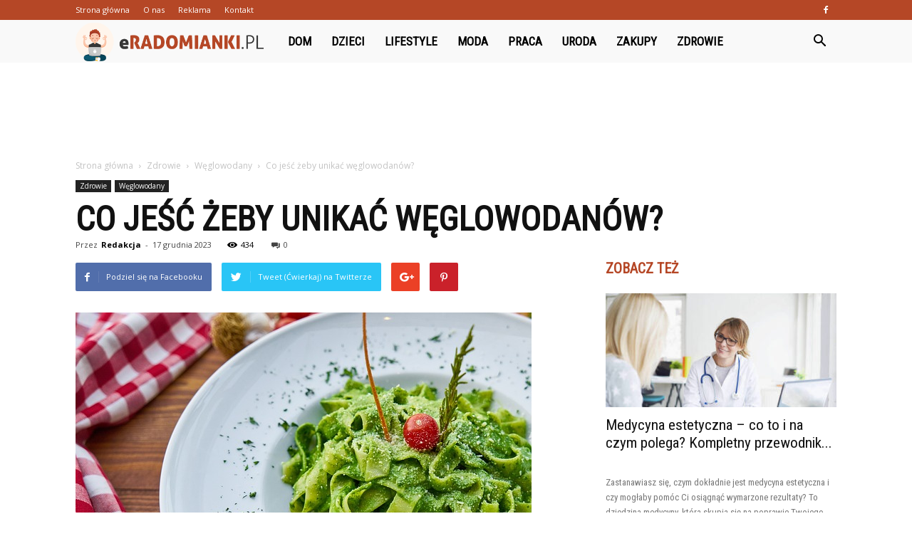

--- FILE ---
content_type: text/html; charset=UTF-8
request_url: https://www.eradomianki.pl/co-jesc-zeby-unikac-weglowodanow/
body_size: 107551
content:
<!doctype html >
<!--[if IE 8]>    <html class="ie8" lang="en"> <![endif]-->
<!--[if IE 9]>    <html class="ie9" lang="en"> <![endif]-->
<!--[if gt IE 8]><!--> <html lang="pl-PL" prefix="og: http://ogp.me/ns#"> <!--<![endif]-->
<head>
    <title>Co jeść żeby unikać węglowodanów? - eRadomianki.pl</title>
    <meta charset="UTF-8" />
    <meta name="viewport" content="width=device-width, initial-scale=1.0">
    <link rel="pingback" href="https://www.eradomianki.pl/xmlrpc.php" />
    <meta property="og:image" content="https://www.eradomianki.pl/wp-content/uploads/2023/07/3c9d17ed6d30b9c6bfc5bc1dca0537ea.jpeg" /><meta name="author" content="Redakcja">

<!-- This site is optimized with the Yoast SEO plugin v9.7 - https://yoast.com/wordpress/plugins/seo/ -->
<link rel="canonical" href="https://www.eradomianki.pl/co-jesc-zeby-unikac-weglowodanow/" />
<meta property="og:locale" content="pl_PL" />
<meta property="og:type" content="article" />
<meta property="og:title" content="Co jeść żeby unikać węglowodanów? - eRadomianki.pl" />
<meta property="og:description" content="W dzisiejszych czasach wiele osób stara się unikać węglowodanów w swojej diecie. Czy jest to jednak zdrowe? Czy można całkowicie wyeliminować węglowodany z jadłospisu? W tym artykule dowiesz się, jakie produkty spożywcze warto wybierać, aby unikać nadmiaru węglowodanów, a jednocześnie dbać o zdrowie. Węglowodany &#8211; co to takiego? Węglowodany są jednym z trzech podstawowych składników &hellip;" />
<meta property="og:url" content="https://www.eradomianki.pl/co-jesc-zeby-unikac-weglowodanow/" />
<meta property="og:site_name" content="eRadomianki.pl" />
<meta property="article:section" content="Węglowodany" />
<meta property="article:published_time" content="2023-12-17T21:00:00+00:00" />
<meta property="og:image" content="https://www.eradomianki.pl/wp-content/uploads/2023/07/3c9d17ed6d30b9c6bfc5bc1dca0537ea.jpeg" />
<meta property="og:image:secure_url" content="https://www.eradomianki.pl/wp-content/uploads/2023/07/3c9d17ed6d30b9c6bfc5bc1dca0537ea.jpeg" />
<meta property="og:image:width" content="640" />
<meta property="og:image:height" content="427" />
<meta property="og:image:alt" content="Co jeść żeby unikać węglowodanów?" />
<meta name="twitter:card" content="summary_large_image" />
<meta name="twitter:description" content="W dzisiejszych czasach wiele osób stara się unikać węglowodanów w swojej diecie. Czy jest to jednak zdrowe? Czy można całkowicie wyeliminować węglowodany z jadłospisu? W tym artykule dowiesz się, jakie produkty spożywcze warto wybierać, aby unikać nadmiaru węglowodanów, a jednocześnie dbać o zdrowie. Węglowodany &#8211; co to takiego? Węglowodany są jednym z trzech podstawowych składników [&hellip;]" />
<meta name="twitter:title" content="Co jeść żeby unikać węglowodanów? - eRadomianki.pl" />
<meta name="twitter:image" content="https://www.eradomianki.pl/wp-content/uploads/2023/07/3c9d17ed6d30b9c6bfc5bc1dca0537ea.jpeg" />
<!-- / Yoast SEO plugin. -->

<link rel='dns-prefetch' href='//fonts.googleapis.com' />
<link rel='dns-prefetch' href='//s.w.org' />
<link rel="alternate" type="application/rss+xml" title="eRadomianki.pl &raquo; Kanał z wpisami" href="https://www.eradomianki.pl/feed/" />
<link rel="alternate" type="application/rss+xml" title="eRadomianki.pl &raquo; Kanał z komentarzami" href="https://www.eradomianki.pl/comments/feed/" />
<link rel="alternate" type="application/rss+xml" title="eRadomianki.pl &raquo; Co jeść żeby unikać węglowodanów? Kanał z komentarzami" href="https://www.eradomianki.pl/co-jesc-zeby-unikac-weglowodanow/feed/" />
		<script type="text/javascript">
			window._wpemojiSettings = {"baseUrl":"https:\/\/s.w.org\/images\/core\/emoji\/11\/72x72\/","ext":".png","svgUrl":"https:\/\/s.w.org\/images\/core\/emoji\/11\/svg\/","svgExt":".svg","source":{"concatemoji":"https:\/\/www.eradomianki.pl\/wp-includes\/js\/wp-emoji-release.min.js?ver=4.9.26"}};
			!function(e,a,t){var n,r,o,i=a.createElement("canvas"),p=i.getContext&&i.getContext("2d");function s(e,t){var a=String.fromCharCode;p.clearRect(0,0,i.width,i.height),p.fillText(a.apply(this,e),0,0);e=i.toDataURL();return p.clearRect(0,0,i.width,i.height),p.fillText(a.apply(this,t),0,0),e===i.toDataURL()}function c(e){var t=a.createElement("script");t.src=e,t.defer=t.type="text/javascript",a.getElementsByTagName("head")[0].appendChild(t)}for(o=Array("flag","emoji"),t.supports={everything:!0,everythingExceptFlag:!0},r=0;r<o.length;r++)t.supports[o[r]]=function(e){if(!p||!p.fillText)return!1;switch(p.textBaseline="top",p.font="600 32px Arial",e){case"flag":return s([55356,56826,55356,56819],[55356,56826,8203,55356,56819])?!1:!s([55356,57332,56128,56423,56128,56418,56128,56421,56128,56430,56128,56423,56128,56447],[55356,57332,8203,56128,56423,8203,56128,56418,8203,56128,56421,8203,56128,56430,8203,56128,56423,8203,56128,56447]);case"emoji":return!s([55358,56760,9792,65039],[55358,56760,8203,9792,65039])}return!1}(o[r]),t.supports.everything=t.supports.everything&&t.supports[o[r]],"flag"!==o[r]&&(t.supports.everythingExceptFlag=t.supports.everythingExceptFlag&&t.supports[o[r]]);t.supports.everythingExceptFlag=t.supports.everythingExceptFlag&&!t.supports.flag,t.DOMReady=!1,t.readyCallback=function(){t.DOMReady=!0},t.supports.everything||(n=function(){t.readyCallback()},a.addEventListener?(a.addEventListener("DOMContentLoaded",n,!1),e.addEventListener("load",n,!1)):(e.attachEvent("onload",n),a.attachEvent("onreadystatechange",function(){"complete"===a.readyState&&t.readyCallback()})),(n=t.source||{}).concatemoji?c(n.concatemoji):n.wpemoji&&n.twemoji&&(c(n.twemoji),c(n.wpemoji)))}(window,document,window._wpemojiSettings);
		</script>
		<style type="text/css">
img.wp-smiley,
img.emoji {
	display: inline !important;
	border: none !important;
	box-shadow: none !important;
	height: 1em !important;
	width: 1em !important;
	margin: 0 .07em !important;
	vertical-align: -0.1em !important;
	background: none !important;
	padding: 0 !important;
}
</style>
<link rel='stylesheet' id='google-fonts-style-css'  href='https://fonts.googleapis.com/css?family=Roboto+Condensed%3A400%7COpen+Sans%3A300italic%2C400%2C400italic%2C600%2C600italic%2C700%7CRoboto%3A300%2C400%2C400italic%2C500%2C500italic%2C700%2C900&#038;ver=7.8.1' type='text/css' media='all' />
<link rel='stylesheet' id='js_composer_front-css'  href='https://www.eradomianki.pl/wp-content/plugins/js_composer/assets/css/js_composer.min.css?ver=5.1.1' type='text/css' media='all' />
<link rel='stylesheet' id='td-theme-css'  href='https://www.eradomianki.pl/wp-content/themes/Newspaper/style.css?ver=7.8.1' type='text/css' media='all' />
<link rel='stylesheet' id='td-theme-demo-style-css'  href='https://www.eradomianki.pl/wp-content/themes/Newspaper/includes/demos/what/demo_style.css?ver=7.8.1' type='text/css' media='all' />
<script type='text/javascript' src='https://www.eradomianki.pl/wp-includes/js/jquery/jquery.js?ver=1.12.4'></script>
<script type='text/javascript' src='https://www.eradomianki.pl/wp-includes/js/jquery/jquery-migrate.min.js?ver=1.4.1'></script>
<link rel='https://api.w.org/' href='https://www.eradomianki.pl/wp-json/' />
<link rel="EditURI" type="application/rsd+xml" title="RSD" href="https://www.eradomianki.pl/xmlrpc.php?rsd" />
<link rel="wlwmanifest" type="application/wlwmanifest+xml" href="https://www.eradomianki.pl/wp-includes/wlwmanifest.xml" /> 
<meta name="generator" content="WordPress 4.9.26" />
<link rel='shortlink' href='https://www.eradomianki.pl/?p=3340' />
<link rel="alternate" type="application/json+oembed" href="https://www.eradomianki.pl/wp-json/oembed/1.0/embed?url=https%3A%2F%2Fwww.eradomianki.pl%2Fco-jesc-zeby-unikac-weglowodanow%2F" />
<link rel="alternate" type="text/xml+oembed" href="https://www.eradomianki.pl/wp-json/oembed/1.0/embed?url=https%3A%2F%2Fwww.eradomianki.pl%2Fco-jesc-zeby-unikac-weglowodanow%2F&#038;format=xml" />
<!--[if lt IE 9]><script src="https://html5shim.googlecode.com/svn/trunk/html5.js"></script><![endif]-->
    <meta name="generator" content="Powered by Visual Composer - drag and drop page builder for WordPress."/>
<!--[if lte IE 9]><link rel="stylesheet" type="text/css" href="https://www.eradomianki.pl/wp-content/plugins/js_composer/assets/css/vc_lte_ie9.min.css" media="screen"><![endif]-->
<!-- JS generated by theme -->

<script>
    
    

	    var tdBlocksArray = []; //here we store all the items for the current page

	    //td_block class - each ajax block uses a object of this class for requests
	    function tdBlock() {
		    this.id = '';
		    this.block_type = 1; //block type id (1-234 etc)
		    this.atts = '';
		    this.td_column_number = '';
		    this.td_current_page = 1; //
		    this.post_count = 0; //from wp
		    this.found_posts = 0; //from wp
		    this.max_num_pages = 0; //from wp
		    this.td_filter_value = ''; //current live filter value
		    this.is_ajax_running = false;
		    this.td_user_action = ''; // load more or infinite loader (used by the animation)
		    this.header_color = '';
		    this.ajax_pagination_infinite_stop = ''; //show load more at page x
	    }


        // td_js_generator - mini detector
        (function(){
            var htmlTag = document.getElementsByTagName("html")[0];

            if ( navigator.userAgent.indexOf("MSIE 10.0") > -1 ) {
                htmlTag.className += ' ie10';
            }

            if ( !!navigator.userAgent.match(/Trident.*rv\:11\./) ) {
                htmlTag.className += ' ie11';
            }

            if ( /(iPad|iPhone|iPod)/g.test(navigator.userAgent) ) {
                htmlTag.className += ' td-md-is-ios';
            }

            var user_agent = navigator.userAgent.toLowerCase();
            if ( user_agent.indexOf("android") > -1 ) {
                htmlTag.className += ' td-md-is-android';
            }

            if ( -1 !== navigator.userAgent.indexOf('Mac OS X')  ) {
                htmlTag.className += ' td-md-is-os-x';
            }

            if ( /chrom(e|ium)/.test(navigator.userAgent.toLowerCase()) ) {
               htmlTag.className += ' td-md-is-chrome';
            }

            if ( -1 !== navigator.userAgent.indexOf('Firefox') ) {
                htmlTag.className += ' td-md-is-firefox';
            }

            if ( -1 !== navigator.userAgent.indexOf('Safari') && -1 === navigator.userAgent.indexOf('Chrome') ) {
                htmlTag.className += ' td-md-is-safari';
            }

            if( -1 !== navigator.userAgent.indexOf('IEMobile') ){
                htmlTag.className += ' td-md-is-iemobile';
            }

        })();




        var tdLocalCache = {};

        ( function () {
            "use strict";

            tdLocalCache = {
                data: {},
                remove: function (resource_id) {
                    delete tdLocalCache.data[resource_id];
                },
                exist: function (resource_id) {
                    return tdLocalCache.data.hasOwnProperty(resource_id) && tdLocalCache.data[resource_id] !== null;
                },
                get: function (resource_id) {
                    return tdLocalCache.data[resource_id];
                },
                set: function (resource_id, cachedData) {
                    tdLocalCache.remove(resource_id);
                    tdLocalCache.data[resource_id] = cachedData;
                }
            };
        })();

    
    
var td_viewport_interval_list=[{"limitBottom":767,"sidebarWidth":228},{"limitBottom":1018,"sidebarWidth":300},{"limitBottom":1140,"sidebarWidth":324}];
var td_animation_stack_effect="type0";
var tds_animation_stack=true;
var td_animation_stack_specific_selectors=".entry-thumb, img";
var td_animation_stack_general_selectors=".td-animation-stack img, .td-animation-stack .entry-thumb, .post img";
var td_ajax_url="https:\/\/www.eradomianki.pl\/wp-admin\/admin-ajax.php?td_theme_name=Newspaper&v=7.8.1";
var td_get_template_directory_uri="https:\/\/www.eradomianki.pl\/wp-content\/themes\/Newspaper";
var tds_snap_menu="snap";
var tds_logo_on_sticky="show_header_logo";
var tds_header_style="5";
var td_please_wait="Prosz\u0119 czeka\u0107 ...";
var td_email_user_pass_incorrect="U\u017cytkownik lub has\u0142o niepoprawne!";
var td_email_user_incorrect="E-mail lub nazwa u\u017cytkownika jest niepoprawna!";
var td_email_incorrect="E-mail niepoprawny!";
var tds_more_articles_on_post_enable="";
var tds_more_articles_on_post_time_to_wait="";
var tds_more_articles_on_post_pages_distance_from_top=0;
var tds_theme_color_site_wide="#b54726";
var tds_smart_sidebar="enabled";
var tdThemeName="Newspaper";
var td_magnific_popup_translation_tPrev="Poprzedni (Strza\u0142ka w lewo)";
var td_magnific_popup_translation_tNext="Nast\u0119pny (Strza\u0142ka w prawo)";
var td_magnific_popup_translation_tCounter="%curr% z %total%";
var td_magnific_popup_translation_ajax_tError="Zawarto\u015b\u0107 z %url% nie mo\u017ce by\u0107 za\u0142adowana.";
var td_magnific_popup_translation_image_tError="Obraz #%curr% nie mo\u017ce by\u0107 za\u0142adowany.";
var td_ad_background_click_link="";
var td_ad_background_click_target="";
</script>


<!-- Header style compiled by theme -->

<style>
    
.td-header-wrap .black-menu .sf-menu > .current-menu-item > a,
    .td-header-wrap .black-menu .sf-menu > .current-menu-ancestor > a,
    .td-header-wrap .black-menu .sf-menu > .current-category-ancestor > a,
    .td-header-wrap .black-menu .sf-menu > li > a:hover,
    .td-header-wrap .black-menu .sf-menu > .sfHover > a,
    .td-header-style-12 .td-header-menu-wrap-full,
    .sf-menu > .current-menu-item > a:after,
    .sf-menu > .current-menu-ancestor > a:after,
    .sf-menu > .current-category-ancestor > a:after,
    .sf-menu > li:hover > a:after,
    .sf-menu > .sfHover > a:after,
    .td-header-style-12 .td-affix,
    .header-search-wrap .td-drop-down-search:after,
    .header-search-wrap .td-drop-down-search .btn:hover,
    input[type=submit]:hover,
    .td-read-more a,
    .td-post-category:hover,
    .td-grid-style-1.td-hover-1 .td-big-grid-post:hover .td-post-category,
    .td-grid-style-5.td-hover-1 .td-big-grid-post:hover .td-post-category,
    .td_top_authors .td-active .td-author-post-count,
    .td_top_authors .td-active .td-author-comments-count,
    .td_top_authors .td_mod_wrap:hover .td-author-post-count,
    .td_top_authors .td_mod_wrap:hover .td-author-comments-count,
    .td-404-sub-sub-title a:hover,
    .td-search-form-widget .wpb_button:hover,
    .td-rating-bar-wrap div,
    .td_category_template_3 .td-current-sub-category,
    .dropcap,
    .td_wrapper_video_playlist .td_video_controls_playlist_wrapper,
    .wpb_default,
    .wpb_default:hover,
    .td-left-smart-list:hover,
    .td-right-smart-list:hover,
    .woocommerce-checkout .woocommerce input.button:hover,
    .woocommerce-page .woocommerce a.button:hover,
    .woocommerce-account div.woocommerce .button:hover,
    #bbpress-forums button:hover,
    .bbp_widget_login .button:hover,
    .td-footer-wrapper .td-post-category,
    .td-footer-wrapper .widget_product_search input[type="submit"]:hover,
    .woocommerce .product a.button:hover,
    .woocommerce .product #respond input#submit:hover,
    .woocommerce .checkout input#place_order:hover,
    .woocommerce .woocommerce.widget .button:hover,
    .single-product .product .summary .cart .button:hover,
    .woocommerce-cart .woocommerce table.cart .button:hover,
    .woocommerce-cart .woocommerce .shipping-calculator-form .button:hover,
    .td-next-prev-wrap a:hover,
    .td-load-more-wrap a:hover,
    .td-post-small-box a:hover,
    .page-nav .current,
    .page-nav:first-child > div,
    .td_category_template_8 .td-category-header .td-category a.td-current-sub-category,
    .td_category_template_4 .td-category-siblings .td-category a:hover,
    #bbpress-forums .bbp-pagination .current,
    #bbpress-forums #bbp-single-user-details #bbp-user-navigation li.current a,
    .td-theme-slider:hover .slide-meta-cat a,
    a.vc_btn-black:hover,
    .td-trending-now-wrapper:hover .td-trending-now-title,
    .td-scroll-up,
    .td-smart-list-button:hover,
    .td-weather-information:before,
    .td-weather-week:before,
    .td_block_exchange .td-exchange-header:before,
    .td_block_big_grid_9.td-grid-style-1 .td-post-category,
    .td_block_big_grid_9.td-grid-style-5 .td-post-category,
    .td-grid-style-6.td-hover-1 .td-module-thumb:after,
    .td-pulldown-syle-2 .td-subcat-dropdown ul:after,
    .td_block_template_9 .td-block-title:after,
    .td_block_template_15 .td-block-title:before {
        background-color: #b54726;
    }

    .global-block-template-4 .td-related-title .td-cur-simple-item:before {
        border-color: #b54726 transparent transparent transparent !important;
    }

    .woocommerce .woocommerce-message .button:hover,
    .woocommerce .woocommerce-error .button:hover,
    .woocommerce .woocommerce-info .button:hover,
    .global-block-template-4 .td-related-title .td-cur-simple-item,
    .global-block-template-3 .td-related-title .td-cur-simple-item,
    .global-block-template-9 .td-related-title:after {
        background-color: #b54726 !important;
    }

    .woocommerce .product .onsale,
    .woocommerce.widget .ui-slider .ui-slider-handle {
        background: none #b54726;
    }

    .woocommerce.widget.widget_layered_nav_filters ul li a {
        background: none repeat scroll 0 0 #b54726 !important;
    }

    a,
    cite a:hover,
    .td_mega_menu_sub_cats .cur-sub-cat,
    .td-mega-span h3 a:hover,
    .td_mod_mega_menu:hover .entry-title a,
    .header-search-wrap .result-msg a:hover,
    .top-header-menu li a:hover,
    .top-header-menu .current-menu-item > a,
    .top-header-menu .current-menu-ancestor > a,
    .top-header-menu .current-category-ancestor > a,
    .td-social-icon-wrap > a:hover,
    .td-header-sp-top-widget .td-social-icon-wrap a:hover,
    .td-page-content blockquote p,
    .td-post-content blockquote p,
    .mce-content-body blockquote p,
    .comment-content blockquote p,
    .wpb_text_column blockquote p,
    .td_block_text_with_title blockquote p,
    .td_module_wrap:hover .entry-title a,
    .td-subcat-filter .td-subcat-list a:hover,
    .td-subcat-filter .td-subcat-dropdown a:hover,
    .td_quote_on_blocks,
    .dropcap2,
    .dropcap3,
    .td_top_authors .td-active .td-authors-name a,
    .td_top_authors .td_mod_wrap:hover .td-authors-name a,
    .td-post-next-prev-content a:hover,
    .author-box-wrap .td-author-social a:hover,
    .td-author-name a:hover,
    .td-author-url a:hover,
    .td_mod_related_posts:hover h3 > a,
    .td-post-template-11 .td-related-title .td-related-left:hover,
    .td-post-template-11 .td-related-title .td-related-right:hover,
    .td-post-template-11 .td-related-title .td-cur-simple-item,
    .td-post-template-11 .td_block_related_posts .td-next-prev-wrap a:hover,
    .comment-reply-link:hover,
    .logged-in-as a:hover,
    #cancel-comment-reply-link:hover,
    .td-search-query,
    .td-category-header .td-pulldown-category-filter-link:hover,
    .td-category-siblings .td-subcat-dropdown a:hover,
    .td-category-siblings .td-subcat-dropdown a.td-current-sub-category,
    .widget a:hover,
    .archive .widget_archive .current,
    .archive .widget_archive .current a,
    .widget_calendar tfoot a:hover,
    .woocommerce a.added_to_cart:hover,
    #bbpress-forums li.bbp-header .bbp-reply-content span a:hover,
    #bbpress-forums .bbp-forum-freshness a:hover,
    #bbpress-forums .bbp-topic-freshness a:hover,
    #bbpress-forums .bbp-forums-list li a:hover,
    #bbpress-forums .bbp-forum-title:hover,
    #bbpress-forums .bbp-topic-permalink:hover,
    #bbpress-forums .bbp-topic-started-by a:hover,
    #bbpress-forums .bbp-topic-started-in a:hover,
    #bbpress-forums .bbp-body .super-sticky li.bbp-topic-title .bbp-topic-permalink,
    #bbpress-forums .bbp-body .sticky li.bbp-topic-title .bbp-topic-permalink,
    .widget_display_replies .bbp-author-name,
    .widget_display_topics .bbp-author-name,
    .footer-text-wrap .footer-email-wrap a,
    .td-subfooter-menu li a:hover,
    .footer-social-wrap a:hover,
    a.vc_btn-black:hover,
    .td-smart-list-dropdown-wrap .td-smart-list-button:hover,
    .td_module_17 .td-read-more a:hover,
    .td_module_18 .td-read-more a:hover,
    .td_module_19 .td-post-author-name a:hover,
    .td-instagram-user a,
    .td-pulldown-syle-2 .td-subcat-dropdown:hover .td-subcat-more span,
    .td-pulldown-syle-2 .td-subcat-dropdown:hover .td-subcat-more i,
    .td-pulldown-syle-3 .td-subcat-dropdown:hover .td-subcat-more span,
    .td-pulldown-syle-3 .td-subcat-dropdown:hover .td-subcat-more i,
    .td-block-title-wrap .td-wrapper-pulldown-filter .td-pulldown-filter-display-option:hover,
    .td-block-title-wrap .td-wrapper-pulldown-filter .td-pulldown-filter-display-option:hover i,
    .td-block-title-wrap .td-wrapper-pulldown-filter .td-pulldown-filter-link:hover,
    .td-block-title-wrap .td-wrapper-pulldown-filter .td-pulldown-filter-item .td-cur-simple-item,
    .global-block-template-2 .td-related-title .td-cur-simple-item,
    .global-block-template-5 .td-related-title .td-cur-simple-item,
    .global-block-template-6 .td-related-title .td-cur-simple-item,
    .global-block-template-7 .td-related-title .td-cur-simple-item,
    .global-block-template-8 .td-related-title .td-cur-simple-item,
    .global-block-template-9 .td-related-title .td-cur-simple-item,
    .global-block-template-10 .td-related-title .td-cur-simple-item,
    .global-block-template-11 .td-related-title .td-cur-simple-item,
    .global-block-template-12 .td-related-title .td-cur-simple-item,
    .global-block-template-13 .td-related-title .td-cur-simple-item,
    .global-block-template-14 .td-related-title .td-cur-simple-item,
    .global-block-template-15 .td-related-title .td-cur-simple-item,
    .global-block-template-16 .td-related-title .td-cur-simple-item,
    .global-block-template-17 .td-related-title .td-cur-simple-item,
    .td-theme-wrap .sf-menu ul .td-menu-item > a:hover,
    .td-theme-wrap .sf-menu ul .sfHover > a,
    .td-theme-wrap .sf-menu ul .current-menu-ancestor > a,
    .td-theme-wrap .sf-menu ul .current-category-ancestor > a,
    .td-theme-wrap .sf-menu ul .current-menu-item > a {
        color: #b54726;
    }

    a.vc_btn-black.vc_btn_square_outlined:hover,
    a.vc_btn-black.vc_btn_outlined:hover,
    .td-mega-menu-page .wpb_content_element ul li a:hover,
     .td-theme-wrap .td-aj-search-results .td_module_wrap:hover .entry-title a,
    .td-theme-wrap .header-search-wrap .result-msg a:hover {
        color: #b54726 !important;
    }

    .td-next-prev-wrap a:hover,
    .td-load-more-wrap a:hover,
    .td-post-small-box a:hover,
    .page-nav .current,
    .page-nav:first-child > div,
    .td_category_template_8 .td-category-header .td-category a.td-current-sub-category,
    .td_category_template_4 .td-category-siblings .td-category a:hover,
    #bbpress-forums .bbp-pagination .current,
    .post .td_quote_box,
    .page .td_quote_box,
    a.vc_btn-black:hover,
    .td_block_template_5 .td-block-title > * {
        border-color: #b54726;
    }

    .td_wrapper_video_playlist .td_video_currently_playing:after {
        border-color: #b54726 !important;
    }

    .header-search-wrap .td-drop-down-search:before {
        border-color: transparent transparent #b54726 transparent;
    }

    .block-title > span,
    .block-title > a,
    .block-title > label,
    .widgettitle,
    .widgettitle:after,
    .td-trending-now-title,
    .td-trending-now-wrapper:hover .td-trending-now-title,
    .wpb_tabs li.ui-tabs-active a,
    .wpb_tabs li:hover a,
    .vc_tta-container .vc_tta-color-grey.vc_tta-tabs-position-top.vc_tta-style-classic .vc_tta-tabs-container .vc_tta-tab.vc_active > a,
    .vc_tta-container .vc_tta-color-grey.vc_tta-tabs-position-top.vc_tta-style-classic .vc_tta-tabs-container .vc_tta-tab:hover > a,
    .td_block_template_1 .td-related-title .td-cur-simple-item,
    .woocommerce .product .products h2,
    .td-subcat-filter .td-subcat-dropdown:hover .td-subcat-more {
    	background-color: #b54726;
    }

    .woocommerce div.product .woocommerce-tabs ul.tabs li.active {
    	background-color: #b54726 !important;
    }

    .block-title,
    .td_block_template_1 .td-related-title,
    .wpb_tabs .wpb_tabs_nav,
    .vc_tta-container .vc_tta-color-grey.vc_tta-tabs-position-top.vc_tta-style-classic .vc_tta-tabs-container,
    .woocommerce div.product .woocommerce-tabs ul.tabs:before {
        border-color: #b54726;
    }
    .td_block_wrap .td-subcat-item a.td-cur-simple-item {
	    color: #b54726;
	}


    
    .td-grid-style-4 .entry-title
    {
        background-color: rgba(181, 71, 38, 0.7);
    }

    
    .td-theme-wrap .block-title > span,
    .td-theme-wrap .block-title > span > a,
    .td-theme-wrap .widget_rss .block-title .rsswidget,
    .td-theme-wrap .block-title > a,
    .widgettitle,
    .widgettitle > a,
    .td-trending-now-title,
    .wpb_tabs li.ui-tabs-active a,
    .wpb_tabs li:hover a,
    .vc_tta-container .vc_tta-color-grey.vc_tta-tabs-position-top.vc_tta-style-classic .vc_tta-tabs-container .vc_tta-tab.vc_active > a,
    .vc_tta-container .vc_tta-color-grey.vc_tta-tabs-position-top.vc_tta-style-classic .vc_tta-tabs-container .vc_tta-tab:hover > a,
    .td-related-title .td-cur-simple-item,
    .woocommerce div.product .woocommerce-tabs ul.tabs li.active,
    .woocommerce .product .products h2,
    .td-theme-wrap .td_block_template_2 .td-block-title > *,
    .td-theme-wrap .td_block_template_3 .td-block-title > *,
    .td-theme-wrap .td_block_template_4 .td-block-title > *,
    .td-theme-wrap .td_block_template_5 .td-block-title > *,
    .td-theme-wrap .td_block_template_6 .td-block-title > *,
    .td-theme-wrap .td_block_template_6 .td-block-title:before,
    .td-theme-wrap .td_block_template_7 .td-block-title > *,
    .td-theme-wrap .td_block_template_8 .td-block-title > *,
    .td-theme-wrap .td_block_template_9 .td-block-title > *,
    .td-theme-wrap .td_block_template_10 .td-block-title > *,
    .td-theme-wrap .td_block_template_11 .td-block-title > *,
    .td-theme-wrap .td_block_template_12 .td-block-title > *,
    .td-theme-wrap .td_block_template_13 .td-block-title > span,
    .td-theme-wrap .td_block_template_13 .td-block-title > a,
    .td-theme-wrap .td_block_template_14 .td-block-title > *,
    .td-theme-wrap .td_block_template_14 .td-block-title-wrap .td-wrapper-pulldown-filter .td-pulldown-filter-display-option,
    .td-theme-wrap .td_block_template_14 .td-block-title-wrap .td-wrapper-pulldown-filter .td-pulldown-filter-display-option i,
    .td-theme-wrap .td_block_template_14 .td-block-title-wrap .td-wrapper-pulldown-filter .td-pulldown-filter-display-option:hover,
    .td-theme-wrap .td_block_template_14 .td-block-title-wrap .td-wrapper-pulldown-filter .td-pulldown-filter-display-option:hover i,
    .td-theme-wrap .td_block_template_15 .td-block-title > *,
    .td-theme-wrap .td_block_template_15 .td-block-title-wrap .td-wrapper-pulldown-filter,
    .td-theme-wrap .td_block_template_15 .td-block-title-wrap .td-wrapper-pulldown-filter i,
    .td-theme-wrap .td_block_template_16 .td-block-title > *,
    .td-theme-wrap .td_block_template_17 .td-block-title > * {
    	color: #b54726;
    }


    
    .td-header-wrap .td-header-top-menu-full,
    .td-header-wrap .top-header-menu .sub-menu {
        background-color: #b54726;
    }
    .td-header-style-8 .td-header-top-menu-full {
        background-color: transparent;
    }
    .td-header-style-8 .td-header-top-menu-full .td-header-top-menu {
        background-color: #b54726;
        padding-left: 15px;
        padding-right: 15px;
    }

    .td-header-wrap .td-header-top-menu-full .td-header-top-menu,
    .td-header-wrap .td-header-top-menu-full {
        border-bottom: none;
    }


    
    .td-header-top-menu,
    .td-header-top-menu a,
    .td-header-wrap .td-header-top-menu-full .td-header-top-menu,
    .td-header-wrap .td-header-top-menu-full a,
    .td-header-style-8 .td-header-top-menu,
    .td-header-style-8 .td-header-top-menu a {
        color: #ffffff;
    }

    
    .top-header-menu .current-menu-item > a,
    .top-header-menu .current-menu-ancestor > a,
    .top-header-menu .current-category-ancestor > a,
    .top-header-menu li a:hover {
        color: #000000;
    }

    
    .td-header-wrap .td-header-sp-top-widget .td-icon-font {
        color: #ffffff;
    }

    
    .td-header-wrap .td-header-menu-wrap-full,
    .sf-menu > .current-menu-ancestor > a,
    .sf-menu > .current-category-ancestor > a,
    .td-header-menu-wrap.td-affix,
    .td-header-style-3 .td-header-main-menu,
    .td-header-style-3 .td-affix .td-header-main-menu,
    .td-header-style-4 .td-header-main-menu,
    .td-header-style-4 .td-affix .td-header-main-menu,
    .td-header-style-8 .td-header-menu-wrap.td-affix,
    .td-header-style-8 .td-header-top-menu-full {
		background-color: #f9f9f9;
    }


    .td-boxed-layout .td-header-style-3 .td-header-menu-wrap,
    .td-boxed-layout .td-header-style-4 .td-header-menu-wrap,
    .td-header-style-3 .td_stretch_content .td-header-menu-wrap,
    .td-header-style-4 .td_stretch_content .td-header-menu-wrap {
    	background-color: #f9f9f9 !important;
    }


    @media (min-width: 1019px) {
        .td-header-style-1 .td-header-sp-recs,
        .td-header-style-1 .td-header-sp-logo {
            margin-bottom: 28px;
        }
    }

    @media (min-width: 768px) and (max-width: 1018px) {
        .td-header-style-1 .td-header-sp-recs,
        .td-header-style-1 .td-header-sp-logo {
            margin-bottom: 14px;
        }
    }

    .td-header-style-7 .td-header-top-menu {
        border-bottom: none;
    }


    
    .sf-menu > .current-menu-item > a:after,
    .sf-menu > .current-menu-ancestor > a:after,
    .sf-menu > .current-category-ancestor > a:after,
    .sf-menu > li:hover > a:after,
    .sf-menu > .sfHover > a:after,
    .td_block_mega_menu .td-next-prev-wrap a:hover,
    .td-mega-span .td-post-category:hover,
    .td-header-wrap .black-menu .sf-menu > li > a:hover,
    .td-header-wrap .black-menu .sf-menu > .current-menu-ancestor > a,
    .td-header-wrap .black-menu .sf-menu > .sfHover > a,
    .header-search-wrap .td-drop-down-search:after,
    .header-search-wrap .td-drop-down-search .btn:hover,
    .td-header-wrap .black-menu .sf-menu > .current-menu-item > a,
    .td-header-wrap .black-menu .sf-menu > .current-menu-ancestor > a,
    .td-header-wrap .black-menu .sf-menu > .current-category-ancestor > a {
        background-color: #b54726;
    }


    .td_block_mega_menu .td-next-prev-wrap a:hover {
        border-color: #b54726;
    }

    .header-search-wrap .td-drop-down-search:before {
        border-color: transparent transparent #b54726 transparent;
    }

    .td_mega_menu_sub_cats .cur-sub-cat,
    .td_mod_mega_menu:hover .entry-title a,
    .td-theme-wrap .sf-menu ul .td-menu-item > a:hover,
    .td-theme-wrap .sf-menu ul .sfHover > a,
    .td-theme-wrap .sf-menu ul .current-menu-ancestor > a,
    .td-theme-wrap .sf-menu ul .current-category-ancestor > a,
    .td-theme-wrap .sf-menu ul .current-menu-item > a {
        color: #b54726;
    }


    
    .td-header-wrap .td-header-menu-wrap .sf-menu > li > a,
    .td-header-wrap .header-search-wrap .td-icon-search {
        color: #000000;
    }

    
    @media (max-width: 767px) {
        body .td-header-wrap .td-header-main-menu {
            background-color: #000000 !important;
        }
    }


    
    .td-menu-background:before,
    .td-search-background:before {
        background: #3a112e;
        background: -moz-linear-gradient(top, #3a112e 0%, #e2285a 100%);
        background: -webkit-gradient(left top, left bottom, color-stop(0%, #3a112e), color-stop(100%, #e2285a));
        background: -webkit-linear-gradient(top, #3a112e 0%, #e2285a 100%);
        background: -o-linear-gradient(top, #3a112e 0%, @mobileu_gradient_two_mob 100%);
        background: -ms-linear-gradient(top, #3a112e 0%, #e2285a 100%);
        background: linear-gradient(to bottom, #3a112e 0%, #e2285a 100%);
        filter: progid:DXImageTransform.Microsoft.gradient( startColorstr='#3a112e', endColorstr='#e2285a', GradientType=0 );
    }

    
    .td-footer-wrapper,
    .td-footer-wrapper .td_block_template_7 .td-block-title > *,
    .td-footer-wrapper .td_block_template_17 .td-block-title,
    .td-footer-wrapper .td-block-title-wrap .td-wrapper-pulldown-filter {
        background-color: #f9f9f9;
    }

    
    .td-footer-wrapper,
    .td-footer-wrapper a,
    .td-footer-wrapper .block-title a,
    .td-footer-wrapper .block-title span,
    .td-footer-wrapper .block-title label,
    .td-footer-wrapper .td-excerpt,
    .td-footer-wrapper .td-post-author-name span,
    .td-footer-wrapper .td-post-date,
    .td-footer-wrapper .td-social-style3 .td_social_type a,
    .td-footer-wrapper .td-social-style3,
    .td-footer-wrapper .td-social-style4 .td_social_type a,
    .td-footer-wrapper .td-social-style4,
    .td-footer-wrapper .td-social-style9,
    .td-footer-wrapper .td-social-style10,
    .td-footer-wrapper .td-social-style2 .td_social_type a,
    .td-footer-wrapper .td-social-style8 .td_social_type a,
    .td-footer-wrapper .td-social-style2 .td_social_type,
    .td-footer-wrapper .td-social-style8 .td_social_type,
    .td-footer-template-13 .td-social-name,
    .td-footer-wrapper .td_block_template_7 .td-block-title > * {
        color: #000000;
    }

    .td-footer-wrapper .widget_calendar th,
    .td-footer-wrapper .widget_calendar td,
    .td-footer-wrapper .td-social-style2 .td_social_type .td-social-box,
    .td-footer-wrapper .td-social-style8 .td_social_type .td-social-box,
    .td-social-style-2 .td-icon-font:after {
        border-color: #000000;
    }

    .td-footer-wrapper .td-module-comments a,
    .td-footer-wrapper .td-post-category,
    .td-footer-wrapper .td-slide-meta .td-post-author-name span,
    .td-footer-wrapper .td-slide-meta .td-post-date {
        color: #fff;
    }

    
    .td-footer-bottom-full .td-container::before {
        background-color: rgba(0, 0, 0, 0.1);
    }

    
	.td-footer-wrapper .block-title > span,
    .td-footer-wrapper .block-title > a,
    .td-footer-wrapper .widgettitle,
    .td-theme-wrap .td-footer-wrapper .td-container .td-block-title > *,
    .td-theme-wrap .td-footer-wrapper .td_block_template_6 .td-block-title:before {
    	color: #000000;
    }

    
    .td-footer-wrapper .footer-social-wrap .td-icon-font {
        color: #000000;
    }

    
    .td-sub-footer-container {
        background-color: #b54726;
    }

    
    .td-sub-footer-container,
    .td-subfooter-menu li a {
        color: #ffffff;
    }

    
    .td-subfooter-menu li a:hover {
        color: #d6d6d6;
    }


    
    ul.sf-menu > .td-menu-item > a {
        font-family:"Roboto Condensed";
	font-size:17px;
	
    }
    
    .sf-menu ul .td-menu-item a {
        font-family:"Roboto Condensed";
	font-size:15px;
	line-height:18px;
	font-weight:bold;
	text-transform:uppercase;
	
    }
	
    .td_mod_mega_menu .item-details a {
        font-family:"Roboto Condensed";
	font-size:19px;
	line-height:21px;
	font-weight:bold;
	text-transform:uppercase;
	
    }
    
    .td_mega_menu_sub_cats .block-mega-child-cats a {
        font-family:"Roboto Condensed";
	font-size:15px;
	line-height:18px;
	font-weight:bold;
	text-transform:uppercase;
	
    }
    
    .td-mobile-content .td-mobile-main-menu > li > a {
        font-weight:bold;
	text-transform:uppercase;
	
    }
    
    .td-mobile-content .sub-menu a {
        font-weight:bold;
	text-transform:uppercase;
	
    }



	
    .block-title > span,
    .block-title > a,
    .widgettitle,
    .td-trending-now-title,
    .wpb_tabs li a,
    .vc_tta-container .vc_tta-color-grey.vc_tta-tabs-position-top.vc_tta-style-classic .vc_tta-tabs-container .vc_tta-tab > a,
    .td-theme-wrap .td-related-title a,
    .woocommerce div.product .woocommerce-tabs ul.tabs li a,
    .woocommerce .product .products h2,
    .td-theme-wrap .td-block-title {
        font-family:"Roboto Condensed";
	font-size:20px;
	font-weight:bold;
	text-transform:uppercase;
	
    }
    
    .td-big-grid-meta .td-post-category,
    .td_module_wrap .td-post-category,
    .td-module-image .td-post-category {
        font-family:"Roboto Condensed";
	font-size:18px;
	font-weight:bold;
	text-transform:uppercase;
	
    }
    
    .td-excerpt {
        font-family:"Roboto Condensed";
	
    }


	
	.td_module_wrap .td-module-title {
		font-family:"Roboto Condensed";
	
	}
     
    .td_module_3 .td-module-title {
    	font-size:26px;
	line-height:26px;
	font-weight:bold;
	text-transform:uppercase;
	
    }
    
    .td_module_6 .td-module-title {
    	font-size:16px;
	line-height:16px;
	font-weight:bold;
	text-transform:uppercase;
	
    }
    
    .td_module_11 .td-module-title {
    	font-size:36px;
	line-height:36px;
	font-weight:bold;
	text-transform:uppercase;
	
    }
    
    .td_module_18 .td-module-title {
    	font-size:50px;
	line-height:50px;
	font-weight:bold;
	text-transform:uppercase;
	
    }
    
    .td_block_trending_now .entry-title a {
    	font-family:"Roboto Condensed";
	font-size:14px;
	font-weight:bold;
	text-transform:uppercase;
	
    }
    
    .td-big-grid-post.td-big-thumb .td-big-grid-meta,
    .td-big-thumb .td-big-grid-meta .entry-title {
        font-family:"Roboto Condensed";
	font-size:42px;
	line-height:42px;
	font-weight:bold;
	text-transform:uppercase;
	
    }
    
	#td-mobile-nav,
	#td-mobile-nav .wpb_button,
	.td-search-wrap-mob {
		font-family:"Roboto Condensed";
	
	}


	
	.post .td-post-header .entry-title {
		font-family:"Roboto Condensed";
	
	}
    
    .td-post-template-default .td-post-header .entry-title {
        font-weight:bold;
	text-transform:uppercase;
	
    }
    
    .td-post-template-1 .td-post-header .entry-title {
        font-weight:bold;
	text-transform:uppercase;
	
    }
    
    .td-post-template-2 .td-post-header .entry-title {
        font-size:48px;
	line-height:46px;
	font-weight:bold;
	text-transform:uppercase;
	
    }
    
    .td-post-template-3 .td-post-header .entry-title {
        font-weight:bold;
	text-transform:uppercase;
	
    }
    
    .td-post-template-4 .td-post-header .entry-title {
        font-weight:bold;
	text-transform:uppercase;
	
    }
    
    .td-post-template-5 .td-post-header .entry-title {
        font-weight:bold;
	text-transform:uppercase;
	
    }
    
    .td-post-template-6 .td-post-header .entry-title {
        font-weight:bold;
	text-transform:uppercase;
	
    }
    
    .td-post-template-7 .td-post-header .entry-title {
        font-weight:bold;
	text-transform:uppercase;
	
    }
    
    .td-post-template-8 .td-post-header .entry-title {
        font-weight:bold;
	text-transform:uppercase;
	
    }
    
    .td-post-template-9 .td-post-header .entry-title {
        font-weight:bold;
	text-transform:uppercase;
	
    }
    
    .td-post-template-10 .td-post-header .entry-title {
        font-weight:bold;
	text-transform:uppercase;
	
    }
    
    .td-post-template-11 .td-post-header .entry-title {
        font-weight:bold;
	text-transform:uppercase;
	
    }
    
    .td-post-template-12 .td-post-header .entry-title {
        font-weight:bold;
	text-transform:uppercase;
	
    }
    
    .td-post-template-13 .td-post-header .entry-title {
        font-weight:bold;
	text-transform:uppercase;
	
    }





	
    .post .td-post-next-prev-content a {
        font-family:"Roboto Condensed";
	font-size:16px;
	font-weight:bold;
	text-transform:uppercase;
	
    }
    
    .post .author-box-wrap .td-author-name a {
        font-family:"Roboto Condensed";
	font-weight:bold;
	text-transform:uppercase;
	
    }
    
    .td_block_related_posts .entry-title a {
        font-family:"Roboto Condensed";
	font-size:16px;
	font-weight:bold;
	text-transform:uppercase;
	
    }
    
    .widget_archive a,
    .widget_calendar,
    .widget_categories a,
    .widget_nav_menu a,
    .widget_meta a,
    .widget_pages a,
    .widget_recent_comments a,
    .widget_recent_entries a,
    .widget_text .textwidget,
    .widget_tag_cloud a,
    .widget_search input,
    .woocommerce .product-categories a,
    .widget_display_forums a,
    .widget_display_replies a,
    .widget_display_topics a,
    .widget_display_views a,
    .widget_display_stats {
    	font-family:"Roboto Condensed";
	font-weight:bold;
	text-transform:uppercase;
	
    }



/* Style generated by theme for demo: what */

.td-what .td_module_3 .td-module-image .td-post-category,
    	.td-what .td_module_11 .td-post-category,
    	.td-what .td_module_18 .td-post-category,
    	.td-what .td_module_18 .td-post-category:hover,
    	.td-what .td-related-title .td-cur-simple-item:hover,
    	.td-what .td_block_template_1 .td-related-title a:hover,
    	.td-what .td_block_template_1 .td-related-title .td-cur-simple-item {
			color: #b54726;
		}

		
		.td-what .td-header-style-6 .black-menu .sf-menu > li > a:hover,
	    .td-what .td-header-style-6 .black-menu .sf-menu > .sfHover > a,
	    .td-what .td-header-style-6 .black-menu .sf-menu > .current-menu-item > a,
	    .td-what .td-header-style-6 .black-menu .sf-menu > .current-menu-ancestor > a,
	    .td-what .td-header-style-6 .black-menu .sf-menu > .current-category-ancestor > a {
	    	color: #b54726;
	    }
</style>

<script>
  (function(i,s,o,g,r,a,m){i['GoogleAnalyticsObject']=r;i[r]=i[r]||function(){
  (i[r].q=i[r].q||[]).push(arguments)},i[r].l=1*new Date();a=s.createElement(o),
  m=s.getElementsByTagName(o)[0];a.async=1;a.src=g;m.parentNode.insertBefore(a,m)
  })(window,document,'script','https://www.google-analytics.com/analytics.js','ga');

  ga('create', 'UA-135666879-24', 'auto');
  ga('send', 'pageview');

</script><noscript><style type="text/css"> .wpb_animate_when_almost_visible { opacity: 1; }</style></noscript><script data-ad-client="ca-pub-8625692594371015" async src="https://pagead2.googlesyndication.com/pagead/js/adsbygoogle.js"></script>
</head>

<body class="post-template-default single single-post postid-3340 single-format-standard co-jesc-zeby-unikac-weglowodanow global-block-template-1 td-what single_template_2 wpb-js-composer js-comp-ver-5.1.1 vc_responsive td-animation-stack-type0 td-full-layout" itemscope="itemscope" itemtype="https://schema.org/WebPage">

        <div class="td-scroll-up"><i class="td-icon-menu-up"></i></div>
    
    <div class="td-menu-background"></div>
<div id="td-mobile-nav">
    <div class="td-mobile-container">
        <!-- mobile menu top section -->
        <div class="td-menu-socials-wrap">
            <!-- socials -->
            <div class="td-menu-socials">
                
        <span class="td-social-icon-wrap">
            <a target="_blank" href="https://www.facebook.com/Eradomiankipl-538664049974588/" title="Facebook">
                <i class="td-icon-font td-icon-facebook"></i>
            </a>
        </span>            </div>
            <!-- close button -->
            <div class="td-mobile-close">
                <a href="#"><i class="td-icon-close-mobile"></i></a>
            </div>
        </div>

        <!-- login section -->
        
        <!-- menu section -->
        <div class="td-mobile-content">
            <div class="menu-kategorie-container"><ul id="menu-kategorie" class="td-mobile-main-menu"><li id="menu-item-326" class="menu-item menu-item-type-taxonomy menu-item-object-category menu-item-first menu-item-326"><a href="https://www.eradomianki.pl/category/dom/">Dom</a></li>
<li id="menu-item-327" class="menu-item menu-item-type-taxonomy menu-item-object-category menu-item-327"><a href="https://www.eradomianki.pl/category/dzieci/">Dzieci</a></li>
<li id="menu-item-328" class="menu-item menu-item-type-taxonomy menu-item-object-category menu-item-328"><a href="https://www.eradomianki.pl/category/lifestyle/">Lifestyle</a></li>
<li id="menu-item-329" class="menu-item menu-item-type-taxonomy menu-item-object-category menu-item-329"><a href="https://www.eradomianki.pl/category/moda/">Moda</a></li>
<li id="menu-item-330" class="menu-item menu-item-type-taxonomy menu-item-object-category menu-item-330"><a href="https://www.eradomianki.pl/category/praca/">Praca</a></li>
<li id="menu-item-331" class="menu-item menu-item-type-taxonomy menu-item-object-category menu-item-331"><a href="https://www.eradomianki.pl/category/uroda/">Uroda</a></li>
<li id="menu-item-332" class="menu-item menu-item-type-taxonomy menu-item-object-category menu-item-332"><a href="https://www.eradomianki.pl/category/zakupy/">Zakupy</a></li>
<li id="menu-item-333" class="menu-item menu-item-type-taxonomy menu-item-object-category current-post-ancestor menu-item-333"><a href="https://www.eradomianki.pl/category/zdrowie/">Zdrowie</a></li>
</ul></div>        </div>
    </div>

    <!-- register/login section -->
    </div>    <div class="td-search-background"></div>
<div class="td-search-wrap-mob">
	<div class="td-drop-down-search" aria-labelledby="td-header-search-button">
		<form method="get" class="td-search-form" action="https://www.eradomianki.pl/">
			<!-- close button -->
			<div class="td-search-close">
				<a href="#"><i class="td-icon-close-mobile"></i></a>
			</div>
			<div role="search" class="td-search-input">
				<span>Wyszukiwanie</span>
				<input id="td-header-search-mob" type="text" value="" name="s" autocomplete="off" />
			</div>
		</form>
		<div id="td-aj-search-mob"></div>
	</div>
</div>    
    
    <div id="td-outer-wrap" class="td-theme-wrap">
    
        <!--
Header style 5
-->

<div class="td-header-wrap td-header-style-5">

    <div class="td-header-top-menu-full td-container-wrap ">
        <div class="td-container td-header-row td-header-top-menu">
            
    <div class="top-bar-style-1">
        
<div class="td-header-sp-top-menu">


	<div class="menu-top-container"><ul id="menu-top" class="top-header-menu"><li id="menu-item-322" class="menu-item menu-item-type-post_type menu-item-object-page menu-item-home menu-item-first td-menu-item td-normal-menu menu-item-322"><a href="https://www.eradomianki.pl/">Strona główna</a></li>
<li id="menu-item-325" class="menu-item menu-item-type-post_type menu-item-object-page td-menu-item td-normal-menu menu-item-325"><a href="https://www.eradomianki.pl/o-nas/">O nas</a></li>
<li id="menu-item-324" class="menu-item menu-item-type-post_type menu-item-object-page td-menu-item td-normal-menu menu-item-324"><a href="https://www.eradomianki.pl/reklama/">Reklama</a></li>
<li id="menu-item-323" class="menu-item menu-item-type-post_type menu-item-object-page td-menu-item td-normal-menu menu-item-323"><a href="https://www.eradomianki.pl/kontakt/">Kontakt</a></li>
</ul></div></div>
        <div class="td-header-sp-top-widget">
    
        <span class="td-social-icon-wrap">
            <a target="_blank" href="https://www.facebook.com/Eradomiankipl-538664049974588/" title="Facebook">
                <i class="td-icon-font td-icon-facebook"></i>
            </a>
        </span></div>
    </div>

<!-- LOGIN MODAL -->
        </div>
    </div>

    <div class="td-header-menu-wrap-full td-container-wrap ">
        <div class="td-header-menu-wrap">
            <div class="td-container td-header-row td-header-main-menu black-menu">
                <div id="td-header-menu" role="navigation">
    <div id="td-top-mobile-toggle"><a href="#"><i class="td-icon-font td-icon-mobile"></i></a></div>
    <div class="td-main-menu-logo td-logo-in-menu">
                    <a class="td-main-logo" href="https://www.eradomianki.pl/">
                <img src="http://www.eradomianki.pl/wp-content/uploads/2019/03/eradomianki.png" alt="eradomianki.pl" title="eradomianki.pl"/>
                <span class="td-visual-hidden">eRadomianki.pl</span>
            </a>
            </div>
    <div class="menu-kategorie-container"><ul id="menu-kategorie-1" class="sf-menu"><li class="menu-item menu-item-type-taxonomy menu-item-object-category menu-item-first td-menu-item td-normal-menu menu-item-326"><a href="https://www.eradomianki.pl/category/dom/">Dom</a></li>
<li class="menu-item menu-item-type-taxonomy menu-item-object-category td-menu-item td-normal-menu menu-item-327"><a href="https://www.eradomianki.pl/category/dzieci/">Dzieci</a></li>
<li class="menu-item menu-item-type-taxonomy menu-item-object-category td-menu-item td-normal-menu menu-item-328"><a href="https://www.eradomianki.pl/category/lifestyle/">Lifestyle</a></li>
<li class="menu-item menu-item-type-taxonomy menu-item-object-category td-menu-item td-normal-menu menu-item-329"><a href="https://www.eradomianki.pl/category/moda/">Moda</a></li>
<li class="menu-item menu-item-type-taxonomy menu-item-object-category td-menu-item td-normal-menu menu-item-330"><a href="https://www.eradomianki.pl/category/praca/">Praca</a></li>
<li class="menu-item menu-item-type-taxonomy menu-item-object-category td-menu-item td-normal-menu menu-item-331"><a href="https://www.eradomianki.pl/category/uroda/">Uroda</a></li>
<li class="menu-item menu-item-type-taxonomy menu-item-object-category td-menu-item td-normal-menu menu-item-332"><a href="https://www.eradomianki.pl/category/zakupy/">Zakupy</a></li>
<li class="menu-item menu-item-type-taxonomy menu-item-object-category current-post-ancestor td-menu-item td-normal-menu menu-item-333"><a href="https://www.eradomianki.pl/category/zdrowie/">Zdrowie</a></li>
</ul></div></div>


<div class="td-search-wrapper">
    <div id="td-top-search">
        <!-- Search -->
        <div class="header-search-wrap">
            <div class="dropdown header-search">
                <a id="td-header-search-button" href="#" role="button" class="dropdown-toggle " data-toggle="dropdown"><i class="td-icon-search"></i></a>
                <a id="td-header-search-button-mob" href="#" role="button" class="dropdown-toggle " data-toggle="dropdown"><i class="td-icon-search"></i></a>
            </div>
        </div>
    </div>
</div>

<div class="header-search-wrap">
	<div class="dropdown header-search">
		<div class="td-drop-down-search" aria-labelledby="td-header-search-button">
			<form method="get" class="td-search-form" action="https://www.eradomianki.pl/">
				<div role="search" class="td-head-form-search-wrap">
					<input id="td-header-search" type="text" value="" name="s" autocomplete="off" /><input class="wpb_button wpb_btn-inverse btn" type="submit" id="td-header-search-top" value="Wyszukiwanie" />
				</div>
			</form>
			<div id="td-aj-search"></div>
		</div>
	</div>
</div>            </div>
        </div>
    </div>

    <div class="td-banner-wrap-full td-container-wrap ">
        <div class="td-header-container td-header-row td-header-header">
            <div class="td-header-sp-recs">
                <div class="td-header-rec-wrap">
    
 <!-- A generated by theme --> 

<script async src="//pagead2.googlesyndication.com/pagead/js/adsbygoogle.js"></script><div class="td-g-rec td-g-rec-id-header ">
<script type="text/javascript">
var td_screen_width = window.innerWidth;

                    if ( td_screen_width >= 1140 ) {
                        /* large monitors */
                        document.write('<ins class="adsbygoogle" style="display:inline-block;width:728px;height:90px" data-ad-client="ca-pub-8625692594371015" data-ad-slot="6627114800"></ins>');
                        (adsbygoogle = window.adsbygoogle || []).push({});
                    }
            
	                    if ( td_screen_width >= 1019  && td_screen_width < 1140 ) {
	                        /* landscape tablets */
                        document.write('<ins class="adsbygoogle" style="display:inline-block;width:468px;height:60px" data-ad-client="ca-pub-8625692594371015" data-ad-slot="6627114800"></ins>');
	                        (adsbygoogle = window.adsbygoogle || []).push({});
	                    }
	                
                    if ( td_screen_width >= 768  && td_screen_width < 1019 ) {
                        /* portrait tablets */
                        document.write('<ins class="adsbygoogle" style="display:inline-block;width:468px;height:60px" data-ad-client="ca-pub-8625692594371015" data-ad-slot="6627114800"></ins>');
                        (adsbygoogle = window.adsbygoogle || []).push({});
                    }
                
                    if ( td_screen_width < 768 ) {
                        /* Phones */
                        document.write('<ins class="adsbygoogle" style="display:inline-block;width:320px;height:50px" data-ad-client="ca-pub-8625692594371015" data-ad-slot="6627114800"></ins>');
                        (adsbygoogle = window.adsbygoogle || []).push({});
                    }
                </script>
</div>

 <!-- end A --> 


</div>            </div>
        </div>
    </div>

</div><div class="td-main-content-wrap td-container-wrap">

    <div class="td-container td-post-template-2">
        <article id="post-3340" class="post-3340 post type-post status-publish format-standard has-post-thumbnail hentry category-weglowodany" itemscope itemtype="https://schema.org/Article">
            <div class="td-pb-row">
                <div class="td-pb-span12">
                    <div class="td-post-header">
                        <div class="td-crumb-container"><div class="entry-crumbs" itemscope itemtype="http://schema.org/BreadcrumbList"><span class="td-bred-first"><a href="https://www.eradomianki.pl/">Strona główna</a></span> <i class="td-icon-right td-bread-sep"></i> <span itemscope itemprop="itemListElement" itemtype="http://schema.org/ListItem">
                               <a title="Zobacz wszystkie wiadomości Zdrowie" class="entry-crumb" itemscope itemprop="item" itemtype="http://schema.org/Thing" href="https://www.eradomianki.pl/category/zdrowie/">
                                  <span itemprop="name">Zdrowie</span>    </a>    <meta itemprop="position" content = "1"></span> <i class="td-icon-right td-bread-sep"></i> <span itemscope itemprop="itemListElement" itemtype="http://schema.org/ListItem">
                               <a title="Zobacz wszystkie wiadomości Węglowodany" class="entry-crumb" itemscope itemprop="item" itemtype="http://schema.org/Thing" href="https://www.eradomianki.pl/category/zdrowie/weglowodany/">
                                  <span itemprop="name">Węglowodany</span>    </a>    <meta itemprop="position" content = "2"></span> <i class="td-icon-right td-bread-sep td-bred-no-url-last"></i> <span class="td-bred-no-url-last">Co jeść żeby unikać węglowodanów?</span></div></div>

                        <ul class="td-category"><li class="entry-category"><a  href="https://www.eradomianki.pl/category/zdrowie/">Zdrowie</a></li><li class="entry-category"><a  href="https://www.eradomianki.pl/category/zdrowie/weglowodany/">Węglowodany</a></li></ul>
                        <header class="td-post-title">
                            <h1 class="entry-title">Co jeść żeby unikać węglowodanów?</h1>

                            

                            <div class="td-module-meta-info">
                                <div class="td-post-author-name"><div class="td-author-by">Przez</div> <a href="https://www.eradomianki.pl/author/eradomiankiz/">Redakcja</a><div class="td-author-line"> - </div> </div>                                <span class="td-post-date"><time class="entry-date updated td-module-date" datetime="2023-12-17T21:00:00+00:00" >17 grudnia 2023</time></span>                                <div class="td-post-views"><i class="td-icon-views"></i><span class="td-nr-views-3340">434</span></div>                                <div class="td-post-comments"><a href="https://www.eradomianki.pl/co-jesc-zeby-unikac-weglowodanow/#respond"><i class="td-icon-comments"></i>0</a></div>                            </div>

                        </header>
                    </div>
                </div>
            </div> <!-- /.td-pb-row -->

            <div class="td-pb-row">
                                            <div class="td-pb-span8 td-main-content" role="main">
                                <div class="td-ss-main-content">
                                    
        <div class="td-post-sharing td-post-sharing-top ">
				<div class="td-default-sharing">
		            <a class="td-social-sharing-buttons td-social-facebook" href="https://www.facebook.com/sharer.php?u=https%3A%2F%2Fwww.eradomianki.pl%2Fco-jesc-zeby-unikac-weglowodanow%2F" onclick="window.open(this.href, 'mywin','left=50,top=50,width=600,height=350,toolbar=0'); return false;"><i class="td-icon-facebook"></i><div class="td-social-but-text">Podziel się na Facebooku</div></a>
		            <a class="td-social-sharing-buttons td-social-twitter" href="https://twitter.com/intent/tweet?text=Co+je%C5%9B%C4%87+%C5%BCeby+unika%C4%87+w%C4%99glowodan%C3%B3w%3F&url=https%3A%2F%2Fwww.eradomianki.pl%2Fco-jesc-zeby-unikac-weglowodanow%2F&via=eRadomianki.pl"  ><i class="td-icon-twitter"></i><div class="td-social-but-text">Tweet (Ćwierkaj) na Twitterze</div></a>
		            <a class="td-social-sharing-buttons td-social-google" href="https://plus.google.com/share?url=https://www.eradomianki.pl/co-jesc-zeby-unikac-weglowodanow/" onclick="window.open(this.href, 'mywin','left=50,top=50,width=600,height=350,toolbar=0'); return false;"><i class="td-icon-googleplus"></i></a>
		            <a class="td-social-sharing-buttons td-social-pinterest" href="https://pinterest.com/pin/create/button/?url=https://www.eradomianki.pl/co-jesc-zeby-unikac-weglowodanow/&amp;media=https://www.eradomianki.pl/wp-content/uploads/2023/07/3c9d17ed6d30b9c6bfc5bc1dca0537ea.jpeg&description=Co+je%C5%9B%C4%87+%C5%BCeby+unika%C4%87+w%C4%99glowodan%C3%B3w%3F" onclick="window.open(this.href, 'mywin','left=50,top=50,width=600,height=350,toolbar=0'); return false;"><i class="td-icon-pinterest"></i></a>
		            <a class="td-social-sharing-buttons td-social-whatsapp" href="whatsapp://send?text=Co+je%C5%9B%C4%87+%C5%BCeby+unika%C4%87+w%C4%99glowodan%C3%B3w%3F%20-%20https%3A%2F%2Fwww.eradomianki.pl%2Fco-jesc-zeby-unikac-weglowodanow%2F" ><i class="td-icon-whatsapp"></i></a>
	            </div></div>

        <div class="td-post-content">
            <div class="td-post-featured-image"><figure><a href="https://www.eradomianki.pl/wp-content/uploads/2023/07/3c9d17ed6d30b9c6bfc5bc1dca0537ea.jpeg" data-caption="Co jeść żeby unikać węglowodanów?"><img width="640" height="427" class="entry-thumb td-modal-image" src="https://www.eradomianki.pl/wp-content/uploads/2023/07/3c9d17ed6d30b9c6bfc5bc1dca0537ea.jpeg" srcset="https://www.eradomianki.pl/wp-content/uploads/2023/07/3c9d17ed6d30b9c6bfc5bc1dca0537ea.jpeg 640w, https://www.eradomianki.pl/wp-content/uploads/2023/07/3c9d17ed6d30b9c6bfc5bc1dca0537ea-300x200.jpeg 300w, https://www.eradomianki.pl/wp-content/uploads/2023/07/3c9d17ed6d30b9c6bfc5bc1dca0537ea-630x420.jpeg 630w" sizes="(max-width: 640px) 100vw, 640px" alt="Co jeść żeby unikać węglowodanów?" title="Co jeść żeby unikać węglowodanów?"/></a><figcaption class="wp-caption-text">Co jeść żeby unikać węglowodanów?</figcaption></figure></div>
            <p>W dzisiejszych czasach wiele osób stara się unikać węglowodanów w swojej diecie. Czy jest to jednak zdrowe? Czy można całkowicie wyeliminować węglowodany z jadłospisu? W tym artykule dowiesz się, jakie produkty spożywcze warto wybierać, aby unikać nadmiaru węglowodanów, a jednocześnie dbać o zdrowie.</p>
<h2 id="weglowodany-co-to-takiego-jBDibJXDsp">Węglowodany &#8211; co to takiego?</h2>
<p>Węglowodany są jednym z trzech podstawowych składników odżywczych, obok białek i tłuszczów. Są głównym źródłem energii dla organizmu. Węglowodany można podzielić na dwa rodzaje: proste i złożone.</p>
<ul>
<li>Węglowodany proste to cukry, które szybko się wchłaniają i podnoszą poziom cukru we krwi. Przykłady to cukier, miód, słodycze, napoje słodzone.</li>
<li>Węglowodany złożone to skrobia i błonnik, które są wolniej trawione i zapewniają dłuższe uczucie sytości. Przykłady to pełnoziarniste produkty zbożowe, warzywa, strączkowe.</li>
</ul>

 <!-- A generated by theme --> 

<script async src="//pagead2.googlesyndication.com/pagead/js/adsbygoogle.js"></script><div class="td-g-rec td-g-rec-id-content_inlineleft ">
<script type="text/javascript">
var td_screen_width = window.innerWidth;

                    if ( td_screen_width >= 1140 ) {
                        /* large monitors */
                        document.write('<ins class="adsbygoogle" style="display:inline-block;width:300px;height:250px" data-ad-client="ca-pub-8625692594371015" data-ad-slot="5014650231"></ins>');
                        (adsbygoogle = window.adsbygoogle || []).push({});
                    }
            
	                    if ( td_screen_width >= 1019  && td_screen_width < 1140 ) {
	                        /* landscape tablets */
                        document.write('<ins class="adsbygoogle" style="display:inline-block;width:300px;height:250px" data-ad-client="ca-pub-8625692594371015" data-ad-slot="5014650231"></ins>');
	                        (adsbygoogle = window.adsbygoogle || []).push({});
	                    }
	                
                    if ( td_screen_width >= 768  && td_screen_width < 1019 ) {
                        /* portrait tablets */
                        document.write('<ins class="adsbygoogle" style="display:inline-block;width:200px;height:200px" data-ad-client="ca-pub-8625692594371015" data-ad-slot="5014650231"></ins>');
                        (adsbygoogle = window.adsbygoogle || []).push({});
                    }
                
                    if ( td_screen_width < 768 ) {
                        /* Phones */
                        document.write('<ins class="adsbygoogle" style="display:inline-block;width:300px;height:250px" data-ad-client="ca-pub-8625692594371015" data-ad-slot="5014650231"></ins>');
                        (adsbygoogle = window.adsbygoogle || []).push({});
                    }
                </script>
</div>

 <!-- end A --> 

<p>Węglowodany są niezbędne dla organizmu, ale nadmiar może prowadzić do przyrostu masy ciała i innych problemów zdrowotnych. Dlatego warto wybierać produkty, które dostarczają węglowodanów w odpowiednich proporcjach.</p>
<h2 id="co-jesc-aby-unikac-nadmiaru-weglowodanow-jBDibJXDsp">Co jeść, aby unikać nadmiaru węglowodanów?</h2>
<p>Jeśli chcesz unikać nadmiaru węglowodanów, warto zwrócić uwagę na rodzaj spożywanych produktów. Oto kilka zaleceń:</p>
<ul>
<li>Wybieraj pełnoziarniste produkty zbożowe, takie jak pełnoziarnisty chleb, makaron, ryż. Są one bogate w błonnik i zapewniają dłuższe uczucie sytości.</li>
<li>Warzywa są doskonałym źródłem węglowodanów złożonych. Dodawaj je do swoich posiłków w dużej ilości.</li>
<li>Unikaj słodyczy i napojów słodzonych. Zamiast tego sięgaj po owoce, które dostarczą Ci naturalnych cukrów i dodatkowo witamin i minerałów.</li>
<li>Wybieraj chude źródła białka, takie jak drób, ryby, tofu. Białko pomaga utrzymać uczucie sytości i zapobiega nadmiernemu podjadaniu.</li>
<li>Unikaj przetworzonych produktów, które często zawierają dużo dodanego cukru i tłuszczu. Zamiast tego przygotowuj posiłki samodzielnie, korzystając z naturalnych składników.</li>
</ul>
<h2 id="dieta-niskoweglowodanowa-czy-to-dla-mnie-jBDibJXDsp">Dieta niskowęglowodanowa &#8211; czy to dla mnie?</h2>
<p>Dieta niskowęglowodanowa może być skutecznym sposobem na utratę wagi i poprawę zdrowia. Jednak nie jest odpowiednia dla każdego. Przed rozpoczęciem takiej diety warto skonsultować się z lekarzem lub dietetykiem, aby upewnić się, że jesteś odpowiednio przygotowany/a.</p>
<p>Pamiętaj, że węglowodany są ważnym źródłem energii dla organizmu. Odpowiednie proporcje w diecie są kluczowe dla utrzymania zdrowia i dobrej kondycji fizycznej.</p>
<h2 id="podsumowanie-jBDibJXDsp">Podsumowanie</h2>
<p>Unikanie nadmiaru węglowodanów w diecie może być korzystne dla zdrowia. Wybieraj pełnoziarniste produkty zbożowe, warzywa, owoce i chude źródła białka. Unikaj słodyczy, napojów słodzonych i przetworzonych produktów. Pamiętaj jednak, że węglowodany są niezbędne dla organizmu, dlatego warto dostarczać je w odpowiednich proporcjach.</p>
<p>Zdrowa dieta to klucz do dobrego samopoczucia i utrzymania prawidłowej wagi. Jeśli masz wątpliwości dotyczące swojej diety, skonsultuj się z lekarzem lub dietetykiem, którzy pomogą Ci dobrać odpowiednie produkty spożywcze.</p>
<p>Zadbaj o swoje zdrowie i wybieraj świadomie!</p>
<p>Wezwanie do działania: Zwróć uwagę na swoją dietę i wybieraj produkty o niskiej zawartości węglowodanów. Skup się na spożywaniu warzyw, białka, zdrowych tłuszczów i niektórych owoców. Unikaj przetworzonej żywności, słodyczy, pieczywa z białej mąki i napojów słodzonych. Zadbaj o swoje zdrowie i wybieraj świadomie!</p>
<p>Link tagu HTML: <a href="https://www.parotka.pl/">Kliknij tutaj</a></p>
        </div>


        <footer>
                        
            <div class="td-post-source-tags">
                                            </div>

            <div class="td-post-sharing td-post-sharing-bottom td-with-like"><span class="td-post-share-title">PODZIEL SIĘ</span>
            <div class="td-default-sharing">
	            <a class="td-social-sharing-buttons td-social-facebook" href="https://www.facebook.com/sharer.php?u=https%3A%2F%2Fwww.eradomianki.pl%2Fco-jesc-zeby-unikac-weglowodanow%2F" onclick="window.open(this.href, 'mywin','left=50,top=50,width=600,height=350,toolbar=0'); return false;"><i class="td-icon-facebook"></i><div class="td-social-but-text">Facebook</div></a>
	            <a class="td-social-sharing-buttons td-social-twitter" href="https://twitter.com/intent/tweet?text=Co+je%C5%9B%C4%87+%C5%BCeby+unika%C4%87+w%C4%99glowodan%C3%B3w%3F&url=https%3A%2F%2Fwww.eradomianki.pl%2Fco-jesc-zeby-unikac-weglowodanow%2F&via=eRadomianki.pl"><i class="td-icon-twitter"></i><div class="td-social-but-text">Twitter</div></a>
	            <a class="td-social-sharing-buttons td-social-google" href="https://plus.google.com/share?url=https://www.eradomianki.pl/co-jesc-zeby-unikac-weglowodanow/" onclick="window.open(this.href, 'mywin','left=50,top=50,width=600,height=350,toolbar=0'); return false;"><i class="td-icon-googleplus"></i></a>
	            <a class="td-social-sharing-buttons td-social-pinterest" href="https://pinterest.com/pin/create/button/?url=https://www.eradomianki.pl/co-jesc-zeby-unikac-weglowodanow/&amp;media=https://www.eradomianki.pl/wp-content/uploads/2023/07/3c9d17ed6d30b9c6bfc5bc1dca0537ea.jpeg&description=Co+je%C5%9B%C4%87+%C5%BCeby+unika%C4%87+w%C4%99glowodan%C3%B3w%3F" onclick="window.open(this.href, 'mywin','left=50,top=50,width=600,height=350,toolbar=0'); return false;"><i class="td-icon-pinterest"></i></a>
	            <a class="td-social-sharing-buttons td-social-whatsapp" href="whatsapp://send?text=Co+je%C5%9B%C4%87+%C5%BCeby+unika%C4%87+w%C4%99glowodan%C3%B3w%3F%20-%20https%3A%2F%2Fwww.eradomianki.pl%2Fco-jesc-zeby-unikac-weglowodanow%2F" ><i class="td-icon-whatsapp"></i></a>
            </div><div class="td-classic-sharing"><ul><li class="td-classic-facebook"><iframe frameBorder="0" src="https://www.facebook.com/plugins/like.php?href=https://www.eradomianki.pl/co-jesc-zeby-unikac-weglowodanow/&amp;layout=button_count&amp;show_faces=false&amp;width=105&amp;action=like&amp;colorscheme=light&amp;height=21" style="border:none; overflow:hidden; width:105px; height:21px; background-color:transparent;"></iframe></li><li class="td-classic-twitter"><a href="https://twitter.com/share" class="twitter-share-button" data-url="https://www.eradomianki.pl/co-jesc-zeby-unikac-weglowodanow/" data-text="Co jeść żeby unikać węglowodanów?" data-via="" data-lang="en">tweet</a> <script>!function(d,s,id){var js,fjs=d.getElementsByTagName(s)[0];if(!d.getElementById(id)){js=d.createElement(s);js.id=id;js.src="//platform.twitter.com/widgets.js";fjs.parentNode.insertBefore(js,fjs);}}(document,"script","twitter-wjs");</script></li></ul></div></div>            <div class="td-block-row td-post-next-prev"><div class="td-block-span6 td-post-prev-post"><div class="td-post-next-prev-content"><span>Poprzedni artykuł</span><a href="https://www.eradomianki.pl/czy-przed-pompkami-trzeba-robic-rozgrzewke/">Czy przed pompkami trzeba robić rozgrzewkę?</a></div></div><div class="td-next-prev-separator"></div><div class="td-block-span6 td-post-next-post"><div class="td-post-next-prev-content"><span>Następny artykuł</span><a href="https://www.eradomianki.pl/jakie-podpaski-dla-13-latki/">Jakie podpaski dla 13 latki?</a></div></div></div>            <div class="author-box-wrap"><a href="https://www.eradomianki.pl/author/eradomiankiz/"><img alt='' src='https://secure.gravatar.com/avatar/c8813cd89e8f66d1cacdcf618d5b6213?s=96&#038;d=mm&#038;r=g' srcset='https://secure.gravatar.com/avatar/c8813cd89e8f66d1cacdcf618d5b6213?s=192&#038;d=mm&#038;r=g 2x' class='avatar avatar-96 photo' height='96' width='96' /></a><div class="desc"><div class="td-author-name vcard author"><span class="fn"><a href="https://www.eradomianki.pl/author/eradomiankiz/">Redakcja</a></span></div><div class="td-author-description"></div><div class="td-author-social"></div><div class="clearfix"></div></div></div>	        <span style="display: none;" itemprop="author" itemscope itemtype="https://schema.org/Person"><meta itemprop="name" content="Redakcja"></span><meta itemprop="datePublished" content="2023-12-17T21:00:00+00:00"><meta itemprop="dateModified" content="2023-12-17T21:00:00+00:00"><meta itemscope itemprop="mainEntityOfPage" itemType="https://schema.org/WebPage" itemid="https://www.eradomianki.pl/co-jesc-zeby-unikac-weglowodanow/"/><span style="display: none;" itemprop="publisher" itemscope itemtype="https://schema.org/Organization"><span style="display: none;" itemprop="logo" itemscope itemtype="https://schema.org/ImageObject"><meta itemprop="url" content="http://www.eradomianki.pl/wp-content/uploads/2019/03/eradomianki.png"></span><meta itemprop="name" content="eRadomianki.pl"></span><meta itemprop="headline " content="Co jeść żeby unikać węglowodanów?"><span style="display: none;" itemprop="image" itemscope itemtype="https://schema.org/ImageObject"><meta itemprop="url" content="https://www.eradomianki.pl/wp-content/uploads/2023/07/3c9d17ed6d30b9c6bfc5bc1dca0537ea.jpeg"><meta itemprop="width" content="640"><meta itemprop="height" content="427"></span>        </footer>

    <div class="td_block_wrap td_block_related_posts td_uid_3_696b68ebba90e_rand td_with_ajax_pagination td-pb-border-top td_block_template_1"  data-td-block-uid="td_uid_3_696b68ebba90e" ><script>var block_td_uid_3_696b68ebba90e = new tdBlock();
block_td_uid_3_696b68ebba90e.id = "td_uid_3_696b68ebba90e";
block_td_uid_3_696b68ebba90e.atts = '{"limit":3,"sort":"","post_ids":"","tag_slug":"","autors_id":"","installed_post_types":"","category_id":"","category_ids":"","custom_title":"","custom_url":"","show_child_cat":"","sub_cat_ajax":"","ajax_pagination":"next_prev","header_color":"","header_text_color":"","ajax_pagination_infinite_stop":"","td_column_number":3,"td_ajax_preloading":"","td_ajax_filter_type":"td_custom_related","td_ajax_filter_ids":"","td_filter_default_txt":"Wszystko","color_preset":"","border_top":"","class":"td_uid_3_696b68ebba90e_rand","el_class":"","offset":"","css":"","tdc_css":"","tdc_css_class":"td_uid_3_696b68ebba90e_rand","live_filter":"cur_post_same_categories","live_filter_cur_post_id":3340,"live_filter_cur_post_author":"14","block_template_id":""}';
block_td_uid_3_696b68ebba90e.td_column_number = "3";
block_td_uid_3_696b68ebba90e.block_type = "td_block_related_posts";
block_td_uid_3_696b68ebba90e.post_count = "3";
block_td_uid_3_696b68ebba90e.found_posts = "90";
block_td_uid_3_696b68ebba90e.header_color = "";
block_td_uid_3_696b68ebba90e.ajax_pagination_infinite_stop = "";
block_td_uid_3_696b68ebba90e.max_num_pages = "30";
tdBlocksArray.push(block_td_uid_3_696b68ebba90e);
</script><h4 class="td-related-title td-block-title"><a id="td_uid_4_696b68ebbc77a" class="td-related-left td-cur-simple-item" data-td_filter_value="" data-td_block_id="td_uid_3_696b68ebba90e" href="#">POWIĄZANE ARTYKUŁY</a><a id="td_uid_5_696b68ebbc78b" class="td-related-right" data-td_filter_value="td_related_more_from_author" data-td_block_id="td_uid_3_696b68ebba90e" href="#">WIĘCEJ OD AUTORA</a></h4><div id=td_uid_3_696b68ebba90e class="td_block_inner">

	<div class="td-related-row">

	<div class="td-related-span4">

        <div class="td_module_related_posts td-animation-stack td_mod_related_posts">
            <div class="td-module-image">
                <div class="td-module-thumb"><a href="https://www.eradomianki.pl/czy-niejedzenie-chleba-pomaga-schudnac/" rel="bookmark" title="Czy niejedzenie chleba pomaga schudnąć?"><img width="218" height="150" class="entry-thumb" src="https://www.eradomianki.pl/wp-content/themes/Newspaper/images/no-thumb/td_218x150.png" alt=""/></a></div>                            </div>
            <div class="item-details">
                <h3 class="entry-title td-module-title"><a href="https://www.eradomianki.pl/czy-niejedzenie-chleba-pomaga-schudnac/" rel="bookmark" title="Czy niejedzenie chleba pomaga schudnąć?">Czy niejedzenie chleba pomaga schudnąć?</a></h3>            </div>
        </div>
        
	</div> <!-- ./td-related-span4 -->

	<div class="td-related-span4">

        <div class="td_module_related_posts td-animation-stack td_mod_related_posts">
            <div class="td-module-image">
                <div class="td-module-thumb"><a href="https://www.eradomianki.pl/od-czego-tyjemy-na-brzuchu/" rel="bookmark" title="Od czego tyjemy na brzuchu?"><img width="218" height="150" class="entry-thumb" src="https://www.eradomianki.pl/wp-content/uploads/2023/07/a8fd008a7fdf3ae5debc97d2be8b53c8-218x150.jpeg" srcset="https://www.eradomianki.pl/wp-content/uploads/2023/07/a8fd008a7fdf3ae5debc97d2be8b53c8-218x150.jpeg 218w, https://www.eradomianki.pl/wp-content/uploads/2023/07/a8fd008a7fdf3ae5debc97d2be8b53c8-100x70.jpeg 100w" sizes="(max-width: 218px) 100vw, 218px" alt="Od czego tyjemy na brzuchu?" title="Od czego tyjemy na brzuchu?"/></a></div>                            </div>
            <div class="item-details">
                <h3 class="entry-title td-module-title"><a href="https://www.eradomianki.pl/od-czego-tyjemy-na-brzuchu/" rel="bookmark" title="Od czego tyjemy na brzuchu?">Od czego tyjemy na brzuchu?</a></h3>            </div>
        </div>
        
	</div> <!-- ./td-related-span4 -->

	<div class="td-related-span4">

        <div class="td_module_related_posts td-animation-stack td_mod_related_posts">
            <div class="td-module-image">
                <div class="td-module-thumb"><a href="https://www.eradomianki.pl/jak-schudnac-1-kg-na-tydzien/" rel="bookmark" title="Jak schudnąć 1 kg na tydzień?"><img width="218" height="150" class="entry-thumb" src="https://www.eradomianki.pl/wp-content/uploads/2023/07/8eae9a4fba550ec581811205d6aa9391-218x150.jpeg" srcset="https://www.eradomianki.pl/wp-content/uploads/2023/07/8eae9a4fba550ec581811205d6aa9391-218x150.jpeg 218w, https://www.eradomianki.pl/wp-content/uploads/2023/07/8eae9a4fba550ec581811205d6aa9391-100x70.jpeg 100w" sizes="(max-width: 218px) 100vw, 218px" alt="Jak schudnąć 1 kg na tydzień?" title="Jak schudnąć 1 kg na tydzień?"/></a></div>                            </div>
            <div class="item-details">
                <h3 class="entry-title td-module-title"><a href="https://www.eradomianki.pl/jak-schudnac-1-kg-na-tydzien/" rel="bookmark" title="Jak schudnąć 1 kg na tydzień?">Jak schudnąć 1 kg na tydzień?</a></h3>            </div>
        </div>
        
	</div> <!-- ./td-related-span4 --></div><!--./row-fluid--></div><div class="td-next-prev-wrap"><a href="#" class="td-ajax-prev-page ajax-page-disabled" id="prev-page-td_uid_3_696b68ebba90e" data-td_block_id="td_uid_3_696b68ebba90e"><i class="td-icon-font td-icon-menu-left"></i></a><a href="#"  class="td-ajax-next-page" id="next-page-td_uid_3_696b68ebba90e" data-td_block_id="td_uid_3_696b68ebba90e"><i class="td-icon-font td-icon-menu-right"></i></a></div></div> <!-- ./block -->
	<div class="comments" id="comments">
        	<div id="respond" class="comment-respond">
		<h3 id="reply-title" class="comment-reply-title">ZOSTAW ODPOWIEDŹ <small><a rel="nofollow" id="cancel-comment-reply-link" href="/co-jesc-zeby-unikac-weglowodanow/#respond" style="display:none;">Anuluj odpowiedź</a></small></h3>			<form action="https://www.eradomianki.pl/wp-comments-post.php" method="post" id="commentform" class="comment-form" novalidate>
				<div class="clearfix"></div>
				<div class="comment-form-input-wrap td-form-comment">
					<textarea placeholder="Komentarz:" id="comment" name="comment" cols="45" rows="8" aria-required="true"></textarea>
					<div class="td-warning-comment">Please enter your comment!</div>
				</div>
		        <div class="comment-form-input-wrap td-form-author">
			            <input class="" id="author" name="author" placeholder="Nazwa:*" type="text" value="" size="30"  aria-required='true' />
			            <div class="td-warning-author">Please enter your name here</div>
			         </div>
<div class="comment-form-input-wrap td-form-email">
			            <input class="" id="email" name="email" placeholder="E-mail:*" type="text" value="" size="30"  aria-required='true' />
			            <div class="td-warning-email-error">You have entered an incorrect email address!</div>
			            <div class="td-warning-email">Please enter your email address here</div>
			         </div>
<div class="comment-form-input-wrap td-form-url">
			            <input class="" id="url" name="url" placeholder="Strona Internetowa:" type="text" value="" size="30" />
                     </div>
<p class="form-submit"><input name="submit" type="submit" id="submit" class="submit" value="Dodaj Komentarz" /> <input type='hidden' name='comment_post_ID' value='3340' id='comment_post_ID' />
<input type='hidden' name='comment_parent' id='comment_parent' value='0' />
</p>
<!-- Anti-spam plugin v.5.3 wordpress.org/plugins/anti-spam/ -->
		<p class="antispam-group antispam-group-q" style="clear: both;">
			<label>Current ye@r <span class="required">*</span></label>
			<input type="hidden" name="antspm-a" class="antispam-control antispam-control-a" value="2026" />
			<input type="text" name="antspm-q" class="antispam-control antispam-control-q" value="5.3" autocomplete="off" />
		</p>
		<p class="antispam-group antispam-group-e" style="display: none;">
			<label>Leave this field empty</label>
			<input type="text" name="antspm-e-email-url-website" class="antispam-control antispam-control-e" value="" autocomplete="off" />
		</p>
			</form>
			</div><!-- #respond -->
	    </div> <!-- /.content -->
                                </div>
                            </div>
                            <div class="td-pb-span4 td-main-sidebar" role="complementary">
                                <div class="td-ss-main-sidebar">
                                    <div class="td_block_wrap td_block_2 td_block_widget td_uid_6_696b68ebc9fcc_rand td-pb-border-top td_block_template_1 td-column-1 td_block_padding"  data-td-block-uid="td_uid_6_696b68ebc9fcc" ><script>var block_td_uid_6_696b68ebc9fcc = new tdBlock();
block_td_uid_6_696b68ebc9fcc.id = "td_uid_6_696b68ebc9fcc";
block_td_uid_6_696b68ebc9fcc.atts = '{"limit":"5","sort":"","post_ids":"","tag_slug":"","autors_id":"","installed_post_types":"","category_id":"","category_ids":"","custom_title":"ZOBACZ TE\u017b","custom_url":"","show_child_cat":"","sub_cat_ajax":"","ajax_pagination":"","header_color":"#","header_text_color":"#","ajax_pagination_infinite_stop":"","td_column_number":1,"td_ajax_preloading":"","td_ajax_filter_type":"","td_ajax_filter_ids":"","td_filter_default_txt":"All","color_preset":"","border_top":"","class":"td_block_widget td_uid_6_696b68ebc9fcc_rand","el_class":"","offset":"","css":"","tdc_css":"","tdc_css_class":"td_uid_6_696b68ebc9fcc_rand","live_filter":"","live_filter_cur_post_id":"","live_filter_cur_post_author":"","block_template_id":""}';
block_td_uid_6_696b68ebc9fcc.td_column_number = "1";
block_td_uid_6_696b68ebc9fcc.block_type = "td_block_2";
block_td_uid_6_696b68ebc9fcc.post_count = "5";
block_td_uid_6_696b68ebc9fcc.found_posts = "2208";
block_td_uid_6_696b68ebc9fcc.header_color = "#";
block_td_uid_6_696b68ebc9fcc.ajax_pagination_infinite_stop = "";
block_td_uid_6_696b68ebc9fcc.max_num_pages = "442";
tdBlocksArray.push(block_td_uid_6_696b68ebc9fcc);
</script><div class="td-block-title-wrap"><h4 class="block-title"><span class="td-pulldown-size">ZOBACZ TEŻ</span></h4></div><div id=td_uid_6_696b68ebc9fcc class="td_block_inner">

	<div class="td-block-span12">

        <div class="td_module_2 td_module_wrap td-animation-stack">
            <div class="td-module-image">
                <div class="td-module-thumb"><a href="https://www.eradomianki.pl/medycyna-estetyczna-co-to-i-na-czym-polega-kompletny-przewodnik-po-zabiegach-kosmetycznych/" rel="bookmark" title="Medycyna estetyczna – co to i na czym polega? Kompletny przewodnik po zabiegach kosmetycznych"><img width="324" height="160" class="entry-thumb" src="https://www.eradomianki.pl/wp-content/uploads/2025/08/lekarz_11-324x160.jpg" srcset="https://www.eradomianki.pl/wp-content/uploads/2025/08/lekarz_11-324x160.jpg 324w, https://www.eradomianki.pl/wp-content/uploads/2025/08/lekarz_11-533x261.jpg 533w" sizes="(max-width: 324px) 100vw, 324px" alt="Medycyna estetyczna" title="Medycyna estetyczna – co to i na czym polega? Kompletny przewodnik po zabiegach kosmetycznych"/></a></div>                            </div>
            <h3 class="entry-title td-module-title"><a href="https://www.eradomianki.pl/medycyna-estetyczna-co-to-i-na-czym-polega-kompletny-przewodnik-po-zabiegach-kosmetycznych/" rel="bookmark" title="Medycyna estetyczna – co to i na czym polega? Kompletny przewodnik po zabiegach kosmetycznych">Medycyna estetyczna – co to i na czym polega? Kompletny przewodnik...</a></h3>

            <div class="td-module-meta-info">
                <span class="td-post-author-name"><a href="https://www.eradomianki.pl/author/eradomianki/">eradomianki</a> <span>-</span> </span>                <span class="td-post-date"><time class="entry-date updated td-module-date" datetime="2025-07-31T14:55:26+00:00" >31 lipca 2025</time></span>                <div class="td-module-comments"><a href="https://www.eradomianki.pl/medycyna-estetyczna-co-to-i-na-czym-polega-kompletny-przewodnik-po-zabiegach-kosmetycznych/#respond">0</a></div>            </div>


            <div class="td-excerpt">
                Zastanawiasz się, czym dokładnie jest medycyna estetyczna i czy mogłaby pomóc Ci osiągnąć wymarzone rezultaty? To dziedzina medycyny, która skupia się na poprawie Twojego...            </div>

            
        </div>

        
	</div> <!-- ./td-block-span12 -->

	<div class="td-block-span12">

        <div class="td_module_6 td_module_wrap td-animation-stack">

        <div class="td-module-thumb"><a href="https://www.eradomianki.pl/z-czego-mozna-zrobic-puder/" rel="bookmark" title="Z czego można zrobić puder?"><img width="100" height="70" class="entry-thumb" src="https://www.eradomianki.pl/wp-content/uploads/2023/07/564d8c99485f4f99652c8596e1226fd9-100x70.jpeg" srcset="https://www.eradomianki.pl/wp-content/uploads/2023/07/564d8c99485f4f99652c8596e1226fd9-100x70.jpeg 100w, https://www.eradomianki.pl/wp-content/uploads/2023/07/564d8c99485f4f99652c8596e1226fd9-218x150.jpeg 218w" sizes="(max-width: 100px) 100vw, 100px" alt="Z czego można zrobić puder?" title="Z czego można zrobić puder?"/></a></div>
        <div class="item-details">
            <h3 class="entry-title td-module-title"><a href="https://www.eradomianki.pl/z-czego-mozna-zrobic-puder/" rel="bookmark" title="Z czego można zrobić puder?">Z czego można zrobić puder?</a></h3>            <div class="td-module-meta-info">
                                                <span class="td-post-date"><time class="entry-date updated td-module-date" datetime="2025-01-01T09:40:00+00:00" >1 stycznia 2025</time></span>                            </div>
        </div>

        </div>

        
	</div> <!-- ./td-block-span12 -->

	<div class="td-block-span12">

        <div class="td_module_6 td_module_wrap td-animation-stack">

        <div class="td-module-thumb"><a href="https://www.eradomianki.pl/dlaczego-wlosy-po-keratynie-smierdza/" rel="bookmark" title="Dlaczego włosy po keratynie śmierdzą?"><img width="100" height="70" class="entry-thumb" src="https://www.eradomianki.pl/wp-content/themes/Newspaper/images/no-thumb/td_100x70.png" alt=""/></a></div>
        <div class="item-details">
            <h3 class="entry-title td-module-title"><a href="https://www.eradomianki.pl/dlaczego-wlosy-po-keratynie-smierdza/" rel="bookmark" title="Dlaczego włosy po keratynie śmierdzą?">Dlaczego włosy po keratynie śmierdzą?</a></h3>            <div class="td-module-meta-info">
                                                <span class="td-post-date"><time class="entry-date updated td-module-date" datetime="2024-12-31T21:15:00+00:00" >31 grudnia 2024</time></span>                            </div>
        </div>

        </div>

        
	</div> <!-- ./td-block-span12 -->

	<div class="td-block-span12">

        <div class="td_module_6 td_module_wrap td-animation-stack">

        <div class="td-module-thumb"><a href="https://www.eradomianki.pl/jakie-tabletki-na-porost-rzes/" rel="bookmark" title="Jakie tabletki na porost rzęs?"><img width="100" height="70" class="entry-thumb" src="https://www.eradomianki.pl/wp-content/uploads/2023/07/352d38e68f86e6b0b6dcc14ec54c898f-100x70.jpeg" srcset="https://www.eradomianki.pl/wp-content/uploads/2023/07/352d38e68f86e6b0b6dcc14ec54c898f-100x70.jpeg 100w, https://www.eradomianki.pl/wp-content/uploads/2023/07/352d38e68f86e6b0b6dcc14ec54c898f-218x150.jpeg 218w" sizes="(max-width: 100px) 100vw, 100px" alt="Jakie tabletki na porost rzęs?" title="Jakie tabletki na porost rzęs?"/></a></div>
        <div class="item-details">
            <h3 class="entry-title td-module-title"><a href="https://www.eradomianki.pl/jakie-tabletki-na-porost-rzes/" rel="bookmark" title="Jakie tabletki na porost rzęs?">Jakie tabletki na porost rzęs?</a></h3>            <div class="td-module-meta-info">
                                                <span class="td-post-date"><time class="entry-date updated td-module-date" datetime="2024-12-31T08:50:00+00:00" >31 grudnia 2024</time></span>                            </div>
        </div>

        </div>

        
	</div> <!-- ./td-block-span12 -->

	<div class="td-block-span12">

        <div class="td_module_6 td_module_wrap td-animation-stack">

        <div class="td-module-thumb"><a href="https://www.eradomianki.pl/jak-uratowac-wlosy-po-keratynie/" rel="bookmark" title="Jak uratować włosy po keratynie?"><img width="100" height="70" class="entry-thumb" src="https://www.eradomianki.pl/wp-content/uploads/2023/07/492e4c0aa22a76c2e9768a095426cfb4-100x70.jpeg" srcset="https://www.eradomianki.pl/wp-content/uploads/2023/07/492e4c0aa22a76c2e9768a095426cfb4-100x70.jpeg 100w, https://www.eradomianki.pl/wp-content/uploads/2023/07/492e4c0aa22a76c2e9768a095426cfb4-218x150.jpeg 218w" sizes="(max-width: 100px) 100vw, 100px" alt="Jak uratować włosy po keratynie?" title="Jak uratować włosy po keratynie?"/></a></div>
        <div class="item-details">
            <h3 class="entry-title td-module-title"><a href="https://www.eradomianki.pl/jak-uratowac-wlosy-po-keratynie/" rel="bookmark" title="Jak uratować włosy po keratynie?">Jak uratować włosy po keratynie?</a></h3>            <div class="td-module-meta-info">
                                                <span class="td-post-date"><time class="entry-date updated td-module-date" datetime="2024-12-30T20:25:00+00:00" >30 grudnia 2024</time></span>                            </div>
        </div>

        </div>

        
	</div> <!-- ./td-block-span12 --></div></div> <!-- ./block --><aside class="td_block_template_1 widget widget_categories"><h4 class="block-title"><span>Kategorie</span></h4><form action="https://www.eradomianki.pl" method="get"><label class="screen-reader-text" for="cat">Kategorie</label><select  name='cat' id='cat' class='postform' >
	<option value='-1'>Wybierz kategorię</option>
	<option class="level-0" value="4">Dom</option>
	<option class="level-0" value="5">Dzieci</option>
	<option class="level-0" value="1">Lifestyle</option>
	<option class="level-0" value="14">Miarki i wagi jubilerskie</option>
	<option class="level-0" value="6">Moda</option>
	<option class="level-0" value="13">Moto</option>
	<option class="level-0" value="35">Nurkowanie</option>
	<option class="level-0" value="38">Pielęgnacja ust</option>
	<option class="level-0" value="39">Płyny do higieny intymnej</option>
	<option class="level-0" value="40">Płyny do trwałej ondulacji</option>
	<option class="level-0" value="41">Podgrzewacze ręczników</option>
	<option class="level-0" value="42">Podkłady do twarzy we wszystkich odcieniach</option>
	<option class="level-0" value="43">Podnóżki</option>
	<option class="level-0" value="44">Podpaski</option>
	<option class="level-0" value="45">Pomadki, szminki do ust</option>
	<option class="level-0" value="10">Praca</option>
	<option class="level-0" value="46">Preparaty do opalania natryskowego</option>
	<option class="level-0" value="48">Preparaty do zagęszczania włosów</option>
	<option class="level-0" value="49">Profesjonalne wyposażenie salonów fryzjerskich i kosmetycznych</option>
	<option class="level-0" value="50">Prostowanie włosów, zestawy z keratyną</option>
	<option class="level-0" value="51">Prostownice i karbownice</option>
	<option class="level-0" value="52">Przedłużanie rzęs, sztuczne rzęsy</option>
	<option class="level-0" value="17">Przerzutki tylne</option>
	<option class="level-0" value="53">Przyborniki do manicure i pedicure</option>
	<option class="level-0" value="54">Pudry do twarzy</option>
	<option class="level-0" value="55">Pudry do włosów</option>
	<option class="level-0" value="56">Pudry tytanowe do paznokci</option>
	<option class="level-0" value="57">Ręczniki kosmetyczne</option>
	<option class="level-0" value="47">Removery do rzęs</option>
	<option class="level-0" value="60">Róż do policzków</option>
	<option class="level-0" value="58">Rozjaśniacze do włosków</option>
	<option class="level-0" value="59">Rozświetlacze</option>
	<option class="level-0" value="30">Sztuczne przynęty wędkarskie</option>
	<option class="level-0" value="18">Uchwyty do pompek</option>
	<option class="level-0" value="19">Uchwyty na rower</option>
	<option class="level-0" value="20">Uprzęże wspinaczkowe</option>
	<option class="level-0" value="7">Uroda</option>
	<option class="level-0" value="21">Uszczelniacze do opon</option>
	<option class="level-0" value="22">Wabiki myśliwskie, na zwierzynę</option>
	<option class="level-0" value="23">Wagi sportowe</option>
	<option class="level-0" value="24">Wakeboardy</option>
	<option class="level-0" value="25">Walizki podróżne do samolotu</option>
	<option class="level-0" value="26">Walki wschodu</option>
	<option class="level-0" value="27">Waveboard</option>
	<option class="level-0" value="31">Wędkarstwo</option>
	<option class="level-0" value="32">Wędki i wędziska</option>
	<option class="level-0" value="34">Węglowodany</option>
	<option class="level-0" value="33">Węglowodany dla biegaczy</option>
	<option class="level-0" value="28">Wentyle</option>
	<option class="level-0" value="29">Wentyle rowerowe</option>
	<option class="level-0" value="36">Wiatromierze (anemometry)</option>
	<option class="level-0" value="37">Wiatrówki</option>
	<option class="level-0" value="8">Zakupy</option>
	<option class="level-0" value="9">Zdrowie</option>
</select>
</form>
<script type='text/javascript'>
/* <![CDATA[ */
(function() {
	var dropdown = document.getElementById( "cat" );
	function onCatChange() {
		if ( dropdown.options[ dropdown.selectedIndex ].value > 0 ) {
			dropdown.parentNode.submit();
		}
	}
	dropdown.onchange = onCatChange;
})();
/* ]]> */
</script>

</aside>
 <!-- A generated by theme --> 

<script async src="//pagead2.googlesyndication.com/pagead/js/adsbygoogle.js"></script><div class="td-g-rec td-g-rec-id-sidebar ">
<script type="text/javascript">
var td_screen_width = window.innerWidth;

                    if ( td_screen_width >= 1140 ) {
                        /* large monitors */
                        document.write('<ins class="adsbygoogle" style="display:inline-block;width:300px;height:250px" data-ad-client="ca-pub-8625692594371015" data-ad-slot="5341953296"></ins>');
                        (adsbygoogle = window.adsbygoogle || []).push({});
                    }
            
	                    if ( td_screen_width >= 1019  && td_screen_width < 1140 ) {
	                        /* landscape tablets */
                        document.write('<ins class="adsbygoogle" style="display:inline-block;width:300px;height:250px" data-ad-client="ca-pub-8625692594371015" data-ad-slot="5341953296"></ins>');
	                        (adsbygoogle = window.adsbygoogle || []).push({});
	                    }
	                
                    if ( td_screen_width >= 768  && td_screen_width < 1019 ) {
                        /* portrait tablets */
                        document.write('<ins class="adsbygoogle" style="display:inline-block;width:200px;height:200px" data-ad-client="ca-pub-8625692594371015" data-ad-slot="5341953296"></ins>');
                        (adsbygoogle = window.adsbygoogle || []).push({});
                    }
                
                    if ( td_screen_width < 768 ) {
                        /* Phones */
                        document.write('<ins class="adsbygoogle" style="display:inline-block;width:300px;height:250px" data-ad-client="ca-pub-8625692594371015" data-ad-slot="5341953296"></ins>');
                        (adsbygoogle = window.adsbygoogle || []).push({});
                    }
                </script>
</div>

 <!-- end A --> 

                                </div>
                            </div>
                                    </div> <!-- /.td-pb-row -->
        </article> <!-- /.post -->
    </div> <!-- /.td-container -->
</div> <!-- /.td-main-content-wrap -->


<!-- Instagram -->



<!-- Footer -->
<div class="td-footer-wrapper td-container-wrap td-footer-template-2 ">
    <div class="td-container">

	    <div class="td-pb-row">
		    <div class="td-pb-span12">
			    		    </div>
	    </div>

        <div class="td-pb-row">

            <div class="td-pb-span4">
                <div class="td-footer-info"><div class="footer-logo-wrap"><a href="https://www.eradomianki.pl/"><img src="http://www.eradomianki.pl/wp-content/uploads/2019/03/eradomianki.png" alt="eradomianki.pl" title="eradomianki.pl"/></a></div><div class="footer-text-wrap">eRadomianki.pl to portal lifestyle'owy dla kobiet.</div><div class="footer-social-wrap td-social-style-2"></div></div>                            </div>

            <div class="td-pb-span4">
                <div class="td_block_wrap td_block_7 td_uid_9_696b68ebd4d6f_rand td-pb-border-top td_block_template_1 td-column-1 td_block_padding"  data-td-block-uid="td_uid_9_696b68ebd4d6f" ><script>var block_td_uid_9_696b68ebd4d6f = new tdBlock();
block_td_uid_9_696b68ebd4d6f.id = "td_uid_9_696b68ebd4d6f";
block_td_uid_9_696b68ebd4d6f.atts = '{"limit":3,"sort":"popular","post_ids":"","tag_slug":"","autors_id":"","installed_post_types":"","category_id":"","category_ids":"","custom_title":"POPULARNE POSTY","custom_url":"","show_child_cat":"","sub_cat_ajax":"","ajax_pagination":"","header_color":"","header_text_color":"","ajax_pagination_infinite_stop":"","td_column_number":1,"td_ajax_preloading":"","td_ajax_filter_type":"","td_ajax_filter_ids":"","td_filter_default_txt":"Wszystko","color_preset":"","border_top":"","class":"td_uid_9_696b68ebd4d6f_rand","el_class":"","offset":"","css":"","tdc_css":"","tdc_css_class":"td_uid_9_696b68ebd4d6f_rand","live_filter":"","live_filter_cur_post_id":"","live_filter_cur_post_author":"","block_template_id":""}';
block_td_uid_9_696b68ebd4d6f.td_column_number = "1";
block_td_uid_9_696b68ebd4d6f.block_type = "td_block_7";
block_td_uid_9_696b68ebd4d6f.post_count = "3";
block_td_uid_9_696b68ebd4d6f.found_posts = "2208";
block_td_uid_9_696b68ebd4d6f.header_color = "";
block_td_uid_9_696b68ebd4d6f.ajax_pagination_infinite_stop = "";
block_td_uid_9_696b68ebd4d6f.max_num_pages = "736";
tdBlocksArray.push(block_td_uid_9_696b68ebd4d6f);
</script><div class="td-block-title-wrap"><h4 class="block-title"><span class="td-pulldown-size">POPULARNE POSTY</span></h4></div><div id=td_uid_9_696b68ebd4d6f class="td_block_inner">

	<div class="td-block-span12">

        <div class="td_module_6 td_module_wrap td-animation-stack">

        <div class="td-module-thumb"><a href="https://www.eradomianki.pl/milosci-babci-i-dziadka-wyjatkowa-i-niezastapiona/" rel="bookmark" title="Miłości babci i dziadka &#8211; wyjątkowa i niezastąpiona"><img width="100" height="67" class="entry-thumb" src="https://www.eradomianki.pl/wp-content/uploads/2018/12/komputer99.jpg" srcset="https://www.eradomianki.pl/wp-content/uploads/2018/12/komputer99.jpg 640w, https://www.eradomianki.pl/wp-content/uploads/2018/12/komputer99-300x200.jpg 300w" sizes="(max-width: 100px) 100vw, 100px" alt="Miłości babci i dziadka - wyjątkowa i niezastąpiona" title="Miłości babci i dziadka &#8211; wyjątkowa i niezastąpiona"/></a></div>
        <div class="item-details">
            <h3 class="entry-title td-module-title"><a href="https://www.eradomianki.pl/milosci-babci-i-dziadka-wyjatkowa-i-niezastapiona/" rel="bookmark" title="Miłości babci i dziadka &#8211; wyjątkowa i niezastąpiona">Miłości babci i dziadka &#8211; wyjątkowa i niezastąpiona</a></h3>            <div class="td-module-meta-info">
                                                <span class="td-post-date"><time class="entry-date updated td-module-date" datetime="2019-03-09T11:34:04+00:00" >9 marca 2019</time></span>                            </div>
        </div>

        </div>

        
	</div> <!-- ./td-block-span12 -->

	<div class="td-block-span12">

        <div class="td_module_6 td_module_wrap td-animation-stack">

        <div class="td-module-thumb"><a href="https://www.eradomianki.pl/dlaczego-warto-sie-zdrowo-odzywiac-najwazniejsze-argumenty/" rel="bookmark" title="Dlaczego warto się zdrowo odżywiać – najważniejsze argumenty"><img width="100" height="70" class="entry-thumb" src="https://www.eradomianki.pl/wp-content/uploads/2020/05/dieta-sportowa-100x70.jpg" srcset="https://www.eradomianki.pl/wp-content/uploads/2020/05/dieta-sportowa-100x70.jpg 100w, https://www.eradomianki.pl/wp-content/uploads/2020/05/dieta-sportowa-218x150.jpg 218w" sizes="(max-width: 100px) 100vw, 100px" alt="dieta" title="Dlaczego warto się zdrowo odżywiać – najważniejsze argumenty"/></a></div>
        <div class="item-details">
            <h3 class="entry-title td-module-title"><a href="https://www.eradomianki.pl/dlaczego-warto-sie-zdrowo-odzywiac-najwazniejsze-argumenty/" rel="bookmark" title="Dlaczego warto się zdrowo odżywiać – najważniejsze argumenty">Dlaczego warto się zdrowo odżywiać – najważniejsze argumenty</a></h3>            <div class="td-module-meta-info">
                                                <span class="td-post-date"><time class="entry-date updated td-module-date" datetime="2020-05-02T13:08:41+00:00" >2 maja 2020</time></span>                            </div>
        </div>

        </div>

        
	</div> <!-- ./td-block-span12 -->

	<div class="td-block-span12">

        <div class="td_module_6 td_module_wrap td-animation-stack">

        <div class="td-module-thumb"><a href="https://www.eradomianki.pl/resztki-pepowiny-u-noworodka/" rel="bookmark" title="Resztki pępowiny u noworodka."><img width="97" height="70" class="entry-thumb" src="https://www.eradomianki.pl/wp-content/uploads/2018/12/komputer62.jpg" srcset="https://www.eradomianki.pl/wp-content/uploads/2018/12/komputer62.jpg 640w, https://www.eradomianki.pl/wp-content/uploads/2018/12/komputer62-300x217.jpg 300w" sizes="(max-width: 97px) 100vw, 97px" alt="Resztki pępowiny u noworodka." title="Resztki pępowiny u noworodka."/></a></div>
        <div class="item-details">
            <h3 class="entry-title td-module-title"><a href="https://www.eradomianki.pl/resztki-pepowiny-u-noworodka/" rel="bookmark" title="Resztki pępowiny u noworodka.">Resztki pępowiny u noworodka.</a></h3>            <div class="td-module-meta-info">
                                                <span class="td-post-date"><time class="entry-date updated td-module-date" datetime="2019-01-31T11:08:14+00:00" >31 stycznia 2019</time></span>                            </div>
        </div>

        </div>

        
	</div> <!-- ./td-block-span12 --></div></div> <!-- ./block -->                            </div>

            <div class="td-pb-span4">
                <div class="td_block_wrap td_block_popular_categories td_uid_10_696b68ebdc242_rand widget widget_categories td-pb-border-top td_block_template_1"  data-td-block-uid="td_uid_10_696b68ebdc242" ><h4 class="block-title"><span class="td-pulldown-size">POPULARNE KATEGORIE</span></h4><ul class="td-pb-padding-side"><li><a href="https://www.eradomianki.pl/category/sport-i-turystyka/wagi-sportowe/">Wagi sportowe<span class="td-cat-no">106</span></a></li><li><a href="https://www.eradomianki.pl/category/lifestyle/">Lifestyle<span class="td-cat-no">105</span></a></li><li><a href="https://www.eradomianki.pl/category/uroda/podpaski/">Podpaski<span class="td-cat-no">100</span></a></li><li><a href="https://www.eradomianki.pl/category/zdrowie/weglowodany/">Węglowodany<span class="td-cat-no">91</span></a></li><li><a href="https://www.eradomianki.pl/category/uroda/plyny-do-trwalej-ondulacji/">Płyny do trwałej ondulacji<span class="td-cat-no">83</span></a></li><li><a href="https://www.eradomianki.pl/category/sport-i-turystyka/weglowodany-dla-biegaczy/">Węglowodany dla biegaczy<span class="td-cat-no">75</span></a></li><li><a href="https://www.eradomianki.pl/category/moto/uszczelniacze-do-opon/">Uszczelniacze do opon<span class="td-cat-no">74</span></a></li><li><a href="https://www.eradomianki.pl/category/uroda/plyny-do-higieny-intymnej/">Płyny do higieny intymnej<span class="td-cat-no">71</span></a></li><li><a href="https://www.eradomianki.pl/category/sport-i-turystyka/uchwyty-do-pompek/">Uchwyty do pompek<span class="td-cat-no">70</span></a></li></ul></div> <!-- ./block -->                            </div>
        </div>
    </div>
</div>


<!-- Sub Footer -->
    <div class="td-sub-footer-container td-container-wrap ">
        <div class="td-container">
            <div class="td-pb-row">
                <div class="td-pb-span td-sub-footer-menu">
                        <div class="menu-footer-container"><ul id="menu-footer" class="td-subfooter-menu"><li id="menu-item-321" class="menu-item menu-item-type-post_type menu-item-object-page menu-item-first td-menu-item td-normal-menu menu-item-321"><a href="https://www.eradomianki.pl/mapa-strony/">Mapa strony</a></li>
</ul></div>                </div>

                <div class="td-pb-span td-sub-footer-copy">
                    &copy; eradomianki.pl                </div>
            </div>
        </div>
    </div>
</div><!--close td-outer-wrap-->



    <!--

        Theme: Newspaper by tagDiv.com 2017
        Version: 7.8.1 (rara)
        Deploy mode: deploy
        
        uid: 696b68ebdf19f
    -->

    <script type='text/javascript' src='https://www.eradomianki.pl/wp-content/plugins/anti-spam/js/anti-spam-5.3.js'></script>
<script type='text/javascript' src='https://www.eradomianki.pl/wp-content/themes/Newspaper/js/tagdiv_theme.js?ver=7.8.1'></script>
<script type='text/javascript' src='https://www.eradomianki.pl/wp-includes/js/comment-reply.min.js?ver=4.9.26'></script>
<script type='text/javascript' src='https://www.eradomianki.pl/wp-includes/js/wp-embed.min.js?ver=4.9.26'></script>

<!-- JS generated by theme -->

<script>
    

	

		(function(){
			var html_jquery_obj = jQuery('html');

			if (html_jquery_obj.length && (html_jquery_obj.is('.ie8') || html_jquery_obj.is('.ie9'))) {

				var path = 'https://www.eradomianki.pl/wp-content/themes/Newspaper/style.css';

				jQuery.get(path, function(data) {

					var str_split_separator = '#td_css_split_separator';
					var arr_splits = data.split(str_split_separator);
					var arr_length = arr_splits.length;

					if (arr_length > 1) {

						var dir_path = 'https://www.eradomianki.pl/wp-content/themes/Newspaper';
						var splited_css = '';

						for (var i = 0; i < arr_length; i++) {
							if (i > 0) {
								arr_splits[i] = str_split_separator + ' ' + arr_splits[i];
							}
							//jQuery('head').append('<style>' + arr_splits[i] + '</style>');

							var formated_str = arr_splits[i].replace(/\surl\(\'(?!data\:)/gi, function regex_function(str) {
								return ' url(\'' + dir_path + '/' + str.replace(/url\(\'/gi, '').replace(/^\s+|\s+$/gm,'');
							});

							splited_css += "<style>" + formated_str + "</style>";
						}

						var td_theme_css = jQuery('link#td-theme-css');

						if (td_theme_css.length) {
							td_theme_css.after(splited_css);
						}
					}
				});
			}
		})();

	
	
</script>


</body>
</html>

--- FILE ---
content_type: text/html; charset=utf-8
request_url: https://www.google.com/recaptcha/api2/aframe
body_size: 259
content:
<!DOCTYPE HTML><html><head><meta http-equiv="content-type" content="text/html; charset=UTF-8"></head><body><script nonce="oRw9-UfGbGvRwz_y-GlY3Q">/** Anti-fraud and anti-abuse applications only. See google.com/recaptcha */ try{var clients={'sodar':'https://pagead2.googlesyndication.com/pagead/sodar?'};window.addEventListener("message",function(a){try{if(a.source===window.parent){var b=JSON.parse(a.data);var c=clients[b['id']];if(c){var d=document.createElement('img');d.src=c+b['params']+'&rc='+(localStorage.getItem("rc::a")?sessionStorage.getItem("rc::b"):"");window.document.body.appendChild(d);sessionStorage.setItem("rc::e",parseInt(sessionStorage.getItem("rc::e")||0)+1);localStorage.setItem("rc::h",'1768646896388');}}}catch(b){}});window.parent.postMessage("_grecaptcha_ready", "*");}catch(b){}</script></body></html>

--- FILE ---
content_type: text/plain
request_url: https://www.google-analytics.com/j/collect?v=1&_v=j102&a=949743300&t=pageview&_s=1&dl=https%3A%2F%2Fwww.eradomianki.pl%2Fco-jesc-zeby-unikac-weglowodanow%2F&ul=en-us%40posix&dt=Co%20je%C5%9B%C4%87%20%C5%BCeby%20unika%C4%87%20w%C4%99glowodan%C3%B3w%3F%20-%20eRadomianki.pl&sr=1280x720&vp=1280x720&_u=IEBAAEABAAAAACAAI~&jid=1858451723&gjid=1698646630&cid=18435180.1768646895&tid=UA-135666879-24&_gid=1538105891.1768646895&_r=1&_slc=1&z=1413087674
body_size: -451
content:
2,cG-K174YBTK3X